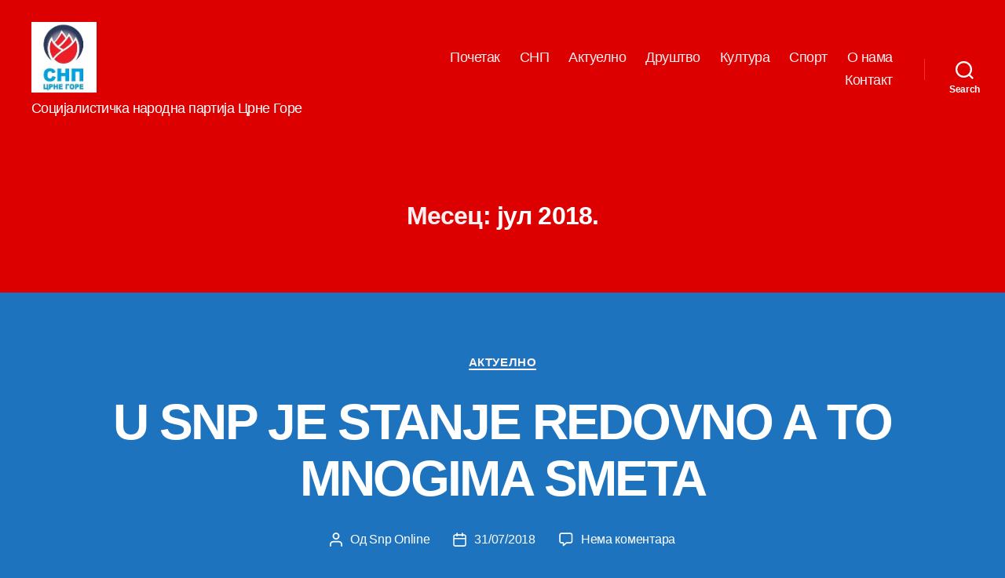

--- FILE ---
content_type: text/html; charset=UTF-8
request_url: https://snp.co.me/2018/07/
body_size: 149675
content:
<!DOCTYPE html>

<html class="no-js" lang="sr-RS">

	<head>

		<meta charset="UTF-8">
		<meta name="viewport" content="width=device-width, initial-scale=1.0" >

		<link rel="profile" href="https://gmpg.org/xfn/11">

		<title>јул 2018. &#8211; СНП</title>
<meta name='robots' content='max-image-preview:large' />
<link rel='dns-prefetch' href='//s.w.org' />
<link rel="alternate" type="application/rss+xml" title="СНП &raquo; довод" href="https://snp.co.me/feed/" />
<link rel="alternate" type="application/rss+xml" title="СНП &raquo; довод коментара" href="https://snp.co.me/comments/feed/" />
<script>
window._wpemojiSettings = {"baseUrl":"https:\/\/s.w.org\/images\/core\/emoji\/13.1.0\/72x72\/","ext":".png","svgUrl":"https:\/\/s.w.org\/images\/core\/emoji\/13.1.0\/svg\/","svgExt":".svg","source":{"concatemoji":"https:\/\/snp.co.me\/wp-includes\/js\/wp-emoji-release.min.js?ver=5.9.12"}};
/*! This file is auto-generated */
!function(e,a,t){var n,r,o,i=a.createElement("canvas"),p=i.getContext&&i.getContext("2d");function s(e,t){var a=String.fromCharCode;p.clearRect(0,0,i.width,i.height),p.fillText(a.apply(this,e),0,0);e=i.toDataURL();return p.clearRect(0,0,i.width,i.height),p.fillText(a.apply(this,t),0,0),e===i.toDataURL()}function c(e){var t=a.createElement("script");t.src=e,t.defer=t.type="text/javascript",a.getElementsByTagName("head")[0].appendChild(t)}for(o=Array("flag","emoji"),t.supports={everything:!0,everythingExceptFlag:!0},r=0;r<o.length;r++)t.supports[o[r]]=function(e){if(!p||!p.fillText)return!1;switch(p.textBaseline="top",p.font="600 32px Arial",e){case"flag":return s([127987,65039,8205,9895,65039],[127987,65039,8203,9895,65039])?!1:!s([55356,56826,55356,56819],[55356,56826,8203,55356,56819])&&!s([55356,57332,56128,56423,56128,56418,56128,56421,56128,56430,56128,56423,56128,56447],[55356,57332,8203,56128,56423,8203,56128,56418,8203,56128,56421,8203,56128,56430,8203,56128,56423,8203,56128,56447]);case"emoji":return!s([10084,65039,8205,55357,56613],[10084,65039,8203,55357,56613])}return!1}(o[r]),t.supports.everything=t.supports.everything&&t.supports[o[r]],"flag"!==o[r]&&(t.supports.everythingExceptFlag=t.supports.everythingExceptFlag&&t.supports[o[r]]);t.supports.everythingExceptFlag=t.supports.everythingExceptFlag&&!t.supports.flag,t.DOMReady=!1,t.readyCallback=function(){t.DOMReady=!0},t.supports.everything||(n=function(){t.readyCallback()},a.addEventListener?(a.addEventListener("DOMContentLoaded",n,!1),e.addEventListener("load",n,!1)):(e.attachEvent("onload",n),a.attachEvent("onreadystatechange",function(){"complete"===a.readyState&&t.readyCallback()})),(n=t.source||{}).concatemoji?c(n.concatemoji):n.wpemoji&&n.twemoji&&(c(n.twemoji),c(n.wpemoji)))}(window,document,window._wpemojiSettings);
</script>
<style>
img.wp-smiley,
img.emoji {
	display: inline !important;
	border: none !important;
	box-shadow: none !important;
	height: 1em !important;
	width: 1em !important;
	margin: 0 0.07em !important;
	vertical-align: -0.1em !important;
	background: none !important;
	padding: 0 !important;
}
</style>
	<link rel='stylesheet' id='wp-block-library-css'  href='https://snp.co.me/wp-includes/css/dist/block-library/style.min.css?ver=5.9.12' media='all' />
<style id='global-styles-inline-css'>
body{--wp--preset--color--black: #000000;--wp--preset--color--cyan-bluish-gray: #abb8c3;--wp--preset--color--white: #ffffff;--wp--preset--color--pale-pink: #f78da7;--wp--preset--color--vivid-red: #cf2e2e;--wp--preset--color--luminous-vivid-orange: #ff6900;--wp--preset--color--luminous-vivid-amber: #fcb900;--wp--preset--color--light-green-cyan: #7bdcb5;--wp--preset--color--vivid-green-cyan: #00d084;--wp--preset--color--pale-cyan-blue: #8ed1fc;--wp--preset--color--vivid-cyan-blue: #0693e3;--wp--preset--color--vivid-purple: #9b51e0;--wp--preset--color--accent: #fcf2f4;--wp--preset--color--primary: #ffffff;--wp--preset--color--secondary: #ffffff;--wp--preset--color--subtle-background: #2a8adf;--wp--preset--color--background: #1e73be;--wp--preset--gradient--vivid-cyan-blue-to-vivid-purple: linear-gradient(135deg,rgba(6,147,227,1) 0%,rgb(155,81,224) 100%);--wp--preset--gradient--light-green-cyan-to-vivid-green-cyan: linear-gradient(135deg,rgb(122,220,180) 0%,rgb(0,208,130) 100%);--wp--preset--gradient--luminous-vivid-amber-to-luminous-vivid-orange: linear-gradient(135deg,rgba(252,185,0,1) 0%,rgba(255,105,0,1) 100%);--wp--preset--gradient--luminous-vivid-orange-to-vivid-red: linear-gradient(135deg,rgba(255,105,0,1) 0%,rgb(207,46,46) 100%);--wp--preset--gradient--very-light-gray-to-cyan-bluish-gray: linear-gradient(135deg,rgb(238,238,238) 0%,rgb(169,184,195) 100%);--wp--preset--gradient--cool-to-warm-spectrum: linear-gradient(135deg,rgb(74,234,220) 0%,rgb(151,120,209) 20%,rgb(207,42,186) 40%,rgb(238,44,130) 60%,rgb(251,105,98) 80%,rgb(254,248,76) 100%);--wp--preset--gradient--blush-light-purple: linear-gradient(135deg,rgb(255,206,236) 0%,rgb(152,150,240) 100%);--wp--preset--gradient--blush-bordeaux: linear-gradient(135deg,rgb(254,205,165) 0%,rgb(254,45,45) 50%,rgb(107,0,62) 100%);--wp--preset--gradient--luminous-dusk: linear-gradient(135deg,rgb(255,203,112) 0%,rgb(199,81,192) 50%,rgb(65,88,208) 100%);--wp--preset--gradient--pale-ocean: linear-gradient(135deg,rgb(255,245,203) 0%,rgb(182,227,212) 50%,rgb(51,167,181) 100%);--wp--preset--gradient--electric-grass: linear-gradient(135deg,rgb(202,248,128) 0%,rgb(113,206,126) 100%);--wp--preset--gradient--midnight: linear-gradient(135deg,rgb(2,3,129) 0%,rgb(40,116,252) 100%);--wp--preset--duotone--dark-grayscale: url('#wp-duotone-dark-grayscale');--wp--preset--duotone--grayscale: url('#wp-duotone-grayscale');--wp--preset--duotone--purple-yellow: url('#wp-duotone-purple-yellow');--wp--preset--duotone--blue-red: url('#wp-duotone-blue-red');--wp--preset--duotone--midnight: url('#wp-duotone-midnight');--wp--preset--duotone--magenta-yellow: url('#wp-duotone-magenta-yellow');--wp--preset--duotone--purple-green: url('#wp-duotone-purple-green');--wp--preset--duotone--blue-orange: url('#wp-duotone-blue-orange');--wp--preset--font-size--small: 18px;--wp--preset--font-size--medium: 20px;--wp--preset--font-size--large: 26.25px;--wp--preset--font-size--x-large: 42px;--wp--preset--font-size--normal: 21px;--wp--preset--font-size--larger: 32px;}.has-black-color{color: var(--wp--preset--color--black) !important;}.has-cyan-bluish-gray-color{color: var(--wp--preset--color--cyan-bluish-gray) !important;}.has-white-color{color: var(--wp--preset--color--white) !important;}.has-pale-pink-color{color: var(--wp--preset--color--pale-pink) !important;}.has-vivid-red-color{color: var(--wp--preset--color--vivid-red) !important;}.has-luminous-vivid-orange-color{color: var(--wp--preset--color--luminous-vivid-orange) !important;}.has-luminous-vivid-amber-color{color: var(--wp--preset--color--luminous-vivid-amber) !important;}.has-light-green-cyan-color{color: var(--wp--preset--color--light-green-cyan) !important;}.has-vivid-green-cyan-color{color: var(--wp--preset--color--vivid-green-cyan) !important;}.has-pale-cyan-blue-color{color: var(--wp--preset--color--pale-cyan-blue) !important;}.has-vivid-cyan-blue-color{color: var(--wp--preset--color--vivid-cyan-blue) !important;}.has-vivid-purple-color{color: var(--wp--preset--color--vivid-purple) !important;}.has-black-background-color{background-color: var(--wp--preset--color--black) !important;}.has-cyan-bluish-gray-background-color{background-color: var(--wp--preset--color--cyan-bluish-gray) !important;}.has-white-background-color{background-color: var(--wp--preset--color--white) !important;}.has-pale-pink-background-color{background-color: var(--wp--preset--color--pale-pink) !important;}.has-vivid-red-background-color{background-color: var(--wp--preset--color--vivid-red) !important;}.has-luminous-vivid-orange-background-color{background-color: var(--wp--preset--color--luminous-vivid-orange) !important;}.has-luminous-vivid-amber-background-color{background-color: var(--wp--preset--color--luminous-vivid-amber) !important;}.has-light-green-cyan-background-color{background-color: var(--wp--preset--color--light-green-cyan) !important;}.has-vivid-green-cyan-background-color{background-color: var(--wp--preset--color--vivid-green-cyan) !important;}.has-pale-cyan-blue-background-color{background-color: var(--wp--preset--color--pale-cyan-blue) !important;}.has-vivid-cyan-blue-background-color{background-color: var(--wp--preset--color--vivid-cyan-blue) !important;}.has-vivid-purple-background-color{background-color: var(--wp--preset--color--vivid-purple) !important;}.has-black-border-color{border-color: var(--wp--preset--color--black) !important;}.has-cyan-bluish-gray-border-color{border-color: var(--wp--preset--color--cyan-bluish-gray) !important;}.has-white-border-color{border-color: var(--wp--preset--color--white) !important;}.has-pale-pink-border-color{border-color: var(--wp--preset--color--pale-pink) !important;}.has-vivid-red-border-color{border-color: var(--wp--preset--color--vivid-red) !important;}.has-luminous-vivid-orange-border-color{border-color: var(--wp--preset--color--luminous-vivid-orange) !important;}.has-luminous-vivid-amber-border-color{border-color: var(--wp--preset--color--luminous-vivid-amber) !important;}.has-light-green-cyan-border-color{border-color: var(--wp--preset--color--light-green-cyan) !important;}.has-vivid-green-cyan-border-color{border-color: var(--wp--preset--color--vivid-green-cyan) !important;}.has-pale-cyan-blue-border-color{border-color: var(--wp--preset--color--pale-cyan-blue) !important;}.has-vivid-cyan-blue-border-color{border-color: var(--wp--preset--color--vivid-cyan-blue) !important;}.has-vivid-purple-border-color{border-color: var(--wp--preset--color--vivid-purple) !important;}.has-vivid-cyan-blue-to-vivid-purple-gradient-background{background: var(--wp--preset--gradient--vivid-cyan-blue-to-vivid-purple) !important;}.has-light-green-cyan-to-vivid-green-cyan-gradient-background{background: var(--wp--preset--gradient--light-green-cyan-to-vivid-green-cyan) !important;}.has-luminous-vivid-amber-to-luminous-vivid-orange-gradient-background{background: var(--wp--preset--gradient--luminous-vivid-amber-to-luminous-vivid-orange) !important;}.has-luminous-vivid-orange-to-vivid-red-gradient-background{background: var(--wp--preset--gradient--luminous-vivid-orange-to-vivid-red) !important;}.has-very-light-gray-to-cyan-bluish-gray-gradient-background{background: var(--wp--preset--gradient--very-light-gray-to-cyan-bluish-gray) !important;}.has-cool-to-warm-spectrum-gradient-background{background: var(--wp--preset--gradient--cool-to-warm-spectrum) !important;}.has-blush-light-purple-gradient-background{background: var(--wp--preset--gradient--blush-light-purple) !important;}.has-blush-bordeaux-gradient-background{background: var(--wp--preset--gradient--blush-bordeaux) !important;}.has-luminous-dusk-gradient-background{background: var(--wp--preset--gradient--luminous-dusk) !important;}.has-pale-ocean-gradient-background{background: var(--wp--preset--gradient--pale-ocean) !important;}.has-electric-grass-gradient-background{background: var(--wp--preset--gradient--electric-grass) !important;}.has-midnight-gradient-background{background: var(--wp--preset--gradient--midnight) !important;}.has-small-font-size{font-size: var(--wp--preset--font-size--small) !important;}.has-medium-font-size{font-size: var(--wp--preset--font-size--medium) !important;}.has-large-font-size{font-size: var(--wp--preset--font-size--large) !important;}.has-x-large-font-size{font-size: var(--wp--preset--font-size--x-large) !important;}
</style>
<link rel="preload" class="mv-grow-style" href="https://snp.co.me/wp-content/plugins/social-pug/assets/dist/style-frontend-pro.1.20.2.css?ver=1.20.2" as="style"><noscript><link rel='stylesheet' id='dpsp-frontend-style-pro-css'  href='https://snp.co.me/wp-content/plugins/social-pug/assets/dist/style-frontend-pro.1.20.2.css?ver=1.20.2' media='all' />
</noscript><link rel='stylesheet' id='twentytwenty-style-css'  href='https://snp.co.me/wp-content/themes/twentytwenty/style.css?ver=1.9' media='all' />
<style id='twentytwenty-style-inline-css'>
.color-accent,.color-accent-hover:hover,.color-accent-hover:focus,:root .has-accent-color,.has-drop-cap:not(:focus):first-letter,.wp-block-button.is-style-outline,a { color: #fcf2f4; }blockquote,.border-color-accent,.border-color-accent-hover:hover,.border-color-accent-hover:focus { border-color: #fcf2f4; }button,.button,.faux-button,.wp-block-button__link,.wp-block-file .wp-block-file__button,input[type="button"],input[type="reset"],input[type="submit"],.bg-accent,.bg-accent-hover:hover,.bg-accent-hover:focus,:root .has-accent-background-color,.comment-reply-link { background-color: #fcf2f4; }.fill-children-accent,.fill-children-accent * { fill: #fcf2f4; }:root .has-background-color,button,.button,.faux-button,.wp-block-button__link,.wp-block-file__button,input[type="button"],input[type="reset"],input[type="submit"],.wp-block-button,.comment-reply-link,.has-background.has-primary-background-color:not(.has-text-color),.has-background.has-primary-background-color *:not(.has-text-color),.has-background.has-accent-background-color:not(.has-text-color),.has-background.has-accent-background-color *:not(.has-text-color) { color: #1e73be; }:root .has-background-background-color { background-color: #1e73be; }body,.entry-title a,:root .has-primary-color { color: #ffffff; }:root .has-primary-background-color { background-color: #ffffff; }cite,figcaption,.wp-caption-text,.post-meta,.entry-content .wp-block-archives li,.entry-content .wp-block-categories li,.entry-content .wp-block-latest-posts li,.wp-block-latest-comments__comment-date,.wp-block-latest-posts__post-date,.wp-block-embed figcaption,.wp-block-image figcaption,.wp-block-pullquote cite,.comment-metadata,.comment-respond .comment-notes,.comment-respond .logged-in-as,.pagination .dots,.entry-content hr:not(.has-background),hr.styled-separator,:root .has-secondary-color { color: #ffffff; }:root .has-secondary-background-color { background-color: #ffffff; }pre,fieldset,input,textarea,table,table *,hr { border-color: #2a8adf; }caption,code,code,kbd,samp,.wp-block-table.is-style-stripes tbody tr:nth-child(odd),:root .has-subtle-background-background-color { background-color: #2a8adf; }.wp-block-table.is-style-stripes { border-bottom-color: #2a8adf; }.wp-block-latest-posts.is-grid li { border-top-color: #2a8adf; }:root .has-subtle-background-color { color: #2a8adf; }body:not(.overlay-header) .primary-menu > li > a,body:not(.overlay-header) .primary-menu > li > .icon,.modal-menu a,.footer-menu a, .footer-widgets a,#site-footer .wp-block-button.is-style-outline,.wp-block-pullquote:before,.singular:not(.overlay-header) .entry-header a,.archive-header a,.header-footer-group .color-accent,.header-footer-group .color-accent-hover:hover { color: #fbeef0; }.social-icons a,#site-footer button:not(.toggle),#site-footer .button,#site-footer .faux-button,#site-footer .wp-block-button__link,#site-footer .wp-block-file__button,#site-footer input[type="button"],#site-footer input[type="reset"],#site-footer input[type="submit"] { background-color: #fbeef0; }.social-icons a,body:not(.overlay-header) .primary-menu ul,.header-footer-group button,.header-footer-group .button,.header-footer-group .faux-button,.header-footer-group .wp-block-button:not(.is-style-outline) .wp-block-button__link,.header-footer-group .wp-block-file__button,.header-footer-group input[type="button"],.header-footer-group input[type="reset"],.header-footer-group input[type="submit"] { color: #dd0000; }#site-header,.footer-nav-widgets-wrapper,#site-footer,.menu-modal,.menu-modal-inner,.search-modal-inner,.archive-header,.singular .entry-header,.singular .featured-media:before,.wp-block-pullquote:before { background-color: #dd0000; }.header-footer-group,body:not(.overlay-header) #site-header .toggle,.menu-modal .toggle { color: #ffffff; }body:not(.overlay-header) .primary-menu ul { background-color: #ffffff; }body:not(.overlay-header) .primary-menu > li > ul:after { border-bottom-color: #ffffff; }body:not(.overlay-header) .primary-menu ul ul:after { border-left-color: #ffffff; }.site-description,body:not(.overlay-header) .toggle-inner .toggle-text,.widget .post-date,.widget .rss-date,.widget_archive li,.widget_categories li,.widget cite,.widget_pages li,.widget_meta li,.widget_nav_menu li,.powered-by-wordpress,.to-the-top,.singular .entry-header .post-meta,.singular:not(.overlay-header) .entry-header .post-meta a { color: #ffffff; }.header-footer-group pre,.header-footer-group fieldset,.header-footer-group input,.header-footer-group textarea,.header-footer-group table,.header-footer-group table *,.footer-nav-widgets-wrapper,#site-footer,.menu-modal nav *,.footer-widgets-outer-wrapper,.footer-top { border-color: #fc2f2f; }.header-footer-group table caption,body:not(.overlay-header) .header-inner .toggle-wrapper::before { background-color: #fc2f2f; }
body,input,textarea,button,.button,.faux-button,.wp-block-button__link,.wp-block-file__button,.has-drop-cap:not(:focus)::first-letter,.entry-content .wp-block-archives,.entry-content .wp-block-categories,.entry-content .wp-block-cover-image,.entry-content .wp-block-latest-comments,.entry-content .wp-block-latest-posts,.entry-content .wp-block-pullquote,.entry-content .wp-block-quote.is-large,.entry-content .wp-block-quote.is-style-large,.entry-content .wp-block-archives *,.entry-content .wp-block-categories *,.entry-content .wp-block-latest-posts *,.entry-content .wp-block-latest-comments *,.entry-content p,.entry-content ol,.entry-content ul,.entry-content dl,.entry-content dt,.entry-content cite,.entry-content figcaption,.entry-content .wp-caption-text,.comment-content p,.comment-content ol,.comment-content ul,.comment-content dl,.comment-content dt,.comment-content cite,.comment-content figcaption,.comment-content .wp-caption-text,.widget_text p,.widget_text ol,.widget_text ul,.widget_text dl,.widget_text dt,.widget-content .rssSummary,.widget-content cite,.widget-content figcaption,.widget-content .wp-caption-text { font-family: 'Helvetica Neue',Helvetica,'Segoe UI',Arial,sans-serif; }
</style>
<link rel='stylesheet' id='twentytwenty-print-style-css'  href='https://snp.co.me/wp-content/themes/twentytwenty/print.css?ver=1.9' media='print' />
<link rel='stylesheet' id='tablepress-default-css'  href='https://snp.co.me/wp-content/plugins/tablepress/css/default.min.css?ver=1.9.1' media='all' />
<script src='https://snp.co.me/wp-content/themes/twentytwenty/assets/js/index.js?ver=1.9' id='twentytwenty-js-js' async></script>
<link rel="https://api.w.org/" href="https://snp.co.me/wp-json/" /><link rel="EditURI" type="application/rsd+xml" title="RSD" href="https://snp.co.me/xmlrpc.php?rsd" />
<link rel="wlwmanifest" type="application/wlwmanifest+xml" href="https://snp.co.me/wp-includes/wlwmanifest.xml" /> 
<meta name="generator" content="WordPress 5.9.12" />
<style type="text/css" data-source="Grow Social by Mediavine">
				@media screen and ( max-width : 720px ) {
					.dpsp-content-wrapper.dpsp-hide-on-mobile,
					.dpsp-share-text.dpsp-hide-on-mobile,
					.dpsp-content-wrapper .dpsp-network-label {
						display: none;
					}
					.dpsp-has-spacing .dpsp-networks-btns-wrapper li {
						margin:0 2% 10px 0;
					}
					.dpsp-network-btn.dpsp-has-label:not(.dpsp-has-count) {
						max-height: 40px;
						padding: 0;
						justify-content: center;
					}
					.dpsp-content-wrapper.dpsp-size-small .dpsp-network-btn.dpsp-has-label:not(.dpsp-has-count){
						max-height: 32px;
					}
					.dpsp-content-wrapper.dpsp-size-large .dpsp-network-btn.dpsp-has-label:not(.dpsp-has-count){
						max-height: 46px;
					}
				}
			
			@media screen and ( max-width : 720px ) {
				#dpsp-floating-sidebar.dpsp-hide-on-mobile.opened {
					display: none;
				}
			}
			</style><script type="text/javascript">
(function(url){
	if(/(?:Chrome\/26\.0\.1410\.63 Safari\/537\.31|WordfenceTestMonBot)/.test(navigator.userAgent)){ return; }
	var addEvent = function(evt, handler) {
		if (window.addEventListener) {
			document.addEventListener(evt, handler, false);
		} else if (window.attachEvent) {
			document.attachEvent('on' + evt, handler);
		}
	};
	var removeEvent = function(evt, handler) {
		if (window.removeEventListener) {
			document.removeEventListener(evt, handler, false);
		} else if (window.detachEvent) {
			document.detachEvent('on' + evt, handler);
		}
	};
	var evts = 'contextmenu dblclick drag dragend dragenter dragleave dragover dragstart drop keydown keypress keyup mousedown mousemove mouseout mouseover mouseup mousewheel scroll'.split(' ');
	var logHuman = function() {
		if (window.wfLogHumanRan) { return; }
		window.wfLogHumanRan = true;
		var wfscr = document.createElement('script');
		wfscr.type = 'text/javascript';
		wfscr.async = true;
		wfscr.src = url + '&r=' + Math.random();
		(document.getElementsByTagName('head')[0]||document.getElementsByTagName('body')[0]).appendChild(wfscr);
		for (var i = 0; i < evts.length; i++) {
			removeEvent(evts[i], logHuman);
		}
	};
	for (var i = 0; i < evts.length; i++) {
		addEvent(evts[i], logHuman);
	}
})('//snp.co.me/?wordfence_lh=1&hid=6494D3AB55D11BC9B08BB11439792105');
</script>	<script>document.documentElement.className = document.documentElement.className.replace( 'no-js', 'js' );</script>
	<style id="custom-background-css">
body.custom-background { background-color: #1e73be; }
</style>
	
	</head>

	<body class="archive date custom-background wp-custom-logo wp-embed-responsive enable-search-modal has-no-pagination showing-comments show-avatars footer-top-visible">

		<a class="skip-link screen-reader-text" href="#site-content">Скочи на садржај</a><svg xmlns="http://www.w3.org/2000/svg" viewBox="0 0 0 0" width="0" height="0" focusable="false" role="none" style="visibility: hidden; position: absolute; left: -9999px; overflow: hidden;" ><defs><filter id="wp-duotone-dark-grayscale"><feColorMatrix color-interpolation-filters="sRGB" type="matrix" values=" .299 .587 .114 0 0 .299 .587 .114 0 0 .299 .587 .114 0 0 .299 .587 .114 0 0 " /><feComponentTransfer color-interpolation-filters="sRGB" ><feFuncR type="table" tableValues="0 0.49803921568627" /><feFuncG type="table" tableValues="0 0.49803921568627" /><feFuncB type="table" tableValues="0 0.49803921568627" /><feFuncA type="table" tableValues="1 1" /></feComponentTransfer><feComposite in2="SourceGraphic" operator="in" /></filter></defs></svg><svg xmlns="http://www.w3.org/2000/svg" viewBox="0 0 0 0" width="0" height="0" focusable="false" role="none" style="visibility: hidden; position: absolute; left: -9999px; overflow: hidden;" ><defs><filter id="wp-duotone-grayscale"><feColorMatrix color-interpolation-filters="sRGB" type="matrix" values=" .299 .587 .114 0 0 .299 .587 .114 0 0 .299 .587 .114 0 0 .299 .587 .114 0 0 " /><feComponentTransfer color-interpolation-filters="sRGB" ><feFuncR type="table" tableValues="0 1" /><feFuncG type="table" tableValues="0 1" /><feFuncB type="table" tableValues="0 1" /><feFuncA type="table" tableValues="1 1" /></feComponentTransfer><feComposite in2="SourceGraphic" operator="in" /></filter></defs></svg><svg xmlns="http://www.w3.org/2000/svg" viewBox="0 0 0 0" width="0" height="0" focusable="false" role="none" style="visibility: hidden; position: absolute; left: -9999px; overflow: hidden;" ><defs><filter id="wp-duotone-purple-yellow"><feColorMatrix color-interpolation-filters="sRGB" type="matrix" values=" .299 .587 .114 0 0 .299 .587 .114 0 0 .299 .587 .114 0 0 .299 .587 .114 0 0 " /><feComponentTransfer color-interpolation-filters="sRGB" ><feFuncR type="table" tableValues="0.54901960784314 0.98823529411765" /><feFuncG type="table" tableValues="0 1" /><feFuncB type="table" tableValues="0.71764705882353 0.25490196078431" /><feFuncA type="table" tableValues="1 1" /></feComponentTransfer><feComposite in2="SourceGraphic" operator="in" /></filter></defs></svg><svg xmlns="http://www.w3.org/2000/svg" viewBox="0 0 0 0" width="0" height="0" focusable="false" role="none" style="visibility: hidden; position: absolute; left: -9999px; overflow: hidden;" ><defs><filter id="wp-duotone-blue-red"><feColorMatrix color-interpolation-filters="sRGB" type="matrix" values=" .299 .587 .114 0 0 .299 .587 .114 0 0 .299 .587 .114 0 0 .299 .587 .114 0 0 " /><feComponentTransfer color-interpolation-filters="sRGB" ><feFuncR type="table" tableValues="0 1" /><feFuncG type="table" tableValues="0 0.27843137254902" /><feFuncB type="table" tableValues="0.5921568627451 0.27843137254902" /><feFuncA type="table" tableValues="1 1" /></feComponentTransfer><feComposite in2="SourceGraphic" operator="in" /></filter></defs></svg><svg xmlns="http://www.w3.org/2000/svg" viewBox="0 0 0 0" width="0" height="0" focusable="false" role="none" style="visibility: hidden; position: absolute; left: -9999px; overflow: hidden;" ><defs><filter id="wp-duotone-midnight"><feColorMatrix color-interpolation-filters="sRGB" type="matrix" values=" .299 .587 .114 0 0 .299 .587 .114 0 0 .299 .587 .114 0 0 .299 .587 .114 0 0 " /><feComponentTransfer color-interpolation-filters="sRGB" ><feFuncR type="table" tableValues="0 0" /><feFuncG type="table" tableValues="0 0.64705882352941" /><feFuncB type="table" tableValues="0 1" /><feFuncA type="table" tableValues="1 1" /></feComponentTransfer><feComposite in2="SourceGraphic" operator="in" /></filter></defs></svg><svg xmlns="http://www.w3.org/2000/svg" viewBox="0 0 0 0" width="0" height="0" focusable="false" role="none" style="visibility: hidden; position: absolute; left: -9999px; overflow: hidden;" ><defs><filter id="wp-duotone-magenta-yellow"><feColorMatrix color-interpolation-filters="sRGB" type="matrix" values=" .299 .587 .114 0 0 .299 .587 .114 0 0 .299 .587 .114 0 0 .299 .587 .114 0 0 " /><feComponentTransfer color-interpolation-filters="sRGB" ><feFuncR type="table" tableValues="0.78039215686275 1" /><feFuncG type="table" tableValues="0 0.94901960784314" /><feFuncB type="table" tableValues="0.35294117647059 0.47058823529412" /><feFuncA type="table" tableValues="1 1" /></feComponentTransfer><feComposite in2="SourceGraphic" operator="in" /></filter></defs></svg><svg xmlns="http://www.w3.org/2000/svg" viewBox="0 0 0 0" width="0" height="0" focusable="false" role="none" style="visibility: hidden; position: absolute; left: -9999px; overflow: hidden;" ><defs><filter id="wp-duotone-purple-green"><feColorMatrix color-interpolation-filters="sRGB" type="matrix" values=" .299 .587 .114 0 0 .299 .587 .114 0 0 .299 .587 .114 0 0 .299 .587 .114 0 0 " /><feComponentTransfer color-interpolation-filters="sRGB" ><feFuncR type="table" tableValues="0.65098039215686 0.40392156862745" /><feFuncG type="table" tableValues="0 1" /><feFuncB type="table" tableValues="0.44705882352941 0.4" /><feFuncA type="table" tableValues="1 1" /></feComponentTransfer><feComposite in2="SourceGraphic" operator="in" /></filter></defs></svg><svg xmlns="http://www.w3.org/2000/svg" viewBox="0 0 0 0" width="0" height="0" focusable="false" role="none" style="visibility: hidden; position: absolute; left: -9999px; overflow: hidden;" ><defs><filter id="wp-duotone-blue-orange"><feColorMatrix color-interpolation-filters="sRGB" type="matrix" values=" .299 .587 .114 0 0 .299 .587 .114 0 0 .299 .587 .114 0 0 .299 .587 .114 0 0 " /><feComponentTransfer color-interpolation-filters="sRGB" ><feFuncR type="table" tableValues="0.098039215686275 1" /><feFuncG type="table" tableValues="0 0.66274509803922" /><feFuncB type="table" tableValues="0.84705882352941 0.41960784313725" /><feFuncA type="table" tableValues="1 1" /></feComponentTransfer><feComposite in2="SourceGraphic" operator="in" /></filter></defs></svg>
		<header id="site-header" class="header-footer-group">

			<div class="header-inner section-inner">

				<div class="header-titles-wrapper">

					
						<button class="toggle search-toggle mobile-search-toggle" data-toggle-target=".search-modal" data-toggle-body-class="showing-search-modal" data-set-focus=".search-modal .search-field" aria-expanded="false">
							<span class="toggle-inner">
								<span class="toggle-icon">
									<svg class="svg-icon" aria-hidden="true" role="img" focusable="false" xmlns="http://www.w3.org/2000/svg" width="23" height="23" viewBox="0 0 23 23"><path d="M38.710696,48.0601792 L43,52.3494831 L41.3494831,54 L37.0601792,49.710696 C35.2632422,51.1481185 32.9839107,52.0076499 30.5038249,52.0076499 C24.7027226,52.0076499 20,47.3049272 20,41.5038249 C20,35.7027226 24.7027226,31 30.5038249,31 C36.3049272,31 41.0076499,35.7027226 41.0076499,41.5038249 C41.0076499,43.9839107 40.1481185,46.2632422 38.710696,48.0601792 Z M36.3875844,47.1716785 C37.8030221,45.7026647 38.6734666,43.7048964 38.6734666,41.5038249 C38.6734666,36.9918565 35.0157934,33.3341833 30.5038249,33.3341833 C25.9918565,33.3341833 22.3341833,36.9918565 22.3341833,41.5038249 C22.3341833,46.0157934 25.9918565,49.6734666 30.5038249,49.6734666 C32.7048964,49.6734666 34.7026647,48.8030221 36.1716785,47.3875844 C36.2023931,47.347638 36.2360451,47.3092237 36.2726343,47.2726343 C36.3092237,47.2360451 36.347638,47.2023931 36.3875844,47.1716785 Z" transform="translate(-20 -31)" /></svg>								</span>
								<span class="toggle-text">Search</span>
							</span>
						</button><!-- .search-toggle -->

					
					<div class="header-titles">

						<div class="site-logo faux-heading"><a href="https://snp.co.me/" class="custom-logo-link" rel="home"><img width="771" height="832" src="https://snp.co.me/wp-content/uploads/2022/11/cropped-snpanpsnp-1.jpg" class="custom-logo" alt="СНП" srcset="https://snp.co.me/wp-content/uploads/2022/11/cropped-snpanpsnp-1.jpg 771w, https://snp.co.me/wp-content/uploads/2022/11/cropped-snpanpsnp-1-278x300.jpg 278w, https://snp.co.me/wp-content/uploads/2022/11/cropped-snpanpsnp-1-768x829.jpg 768w" sizes="(max-width: 771px) 100vw, 771px" /></a><span class="screen-reader-text">СНП</span></div><div class="site-description">Социјалистичка народна партија Црне Горе</div><!-- .site-description -->
					</div><!-- .header-titles -->

					<button class="toggle nav-toggle mobile-nav-toggle" data-toggle-target=".menu-modal"  data-toggle-body-class="showing-menu-modal" aria-expanded="false" data-set-focus=".close-nav-toggle">
						<span class="toggle-inner">
							<span class="toggle-icon">
								<svg class="svg-icon" aria-hidden="true" role="img" focusable="false" xmlns="http://www.w3.org/2000/svg" width="26" height="7" viewBox="0 0 26 7"><path fill-rule="evenodd" d="M332.5,45 C330.567003,45 329,43.4329966 329,41.5 C329,39.5670034 330.567003,38 332.5,38 C334.432997,38 336,39.5670034 336,41.5 C336,43.4329966 334.432997,45 332.5,45 Z M342,45 C340.067003,45 338.5,43.4329966 338.5,41.5 C338.5,39.5670034 340.067003,38 342,38 C343.932997,38 345.5,39.5670034 345.5,41.5 C345.5,43.4329966 343.932997,45 342,45 Z M351.5,45 C349.567003,45 348,43.4329966 348,41.5 C348,39.5670034 349.567003,38 351.5,38 C353.432997,38 355,39.5670034 355,41.5 C355,43.4329966 353.432997,45 351.5,45 Z" transform="translate(-329 -38)" /></svg>							</span>
							<span class="toggle-text">Изборник</span>
						</span>
					</button><!-- .nav-toggle -->

				</div><!-- .header-titles-wrapper -->

				<div class="header-navigation-wrapper">

					
							<nav class="primary-menu-wrapper" aria-label="Horizontal">

								<ul class="primary-menu reset-list-style">

								<li id="menu-item-545" class="menu-item menu-item-type-custom menu-item-object-custom menu-item-home menu-item-545"><a href="https://snp.co.me/">Почетак</a></li>
<li id="menu-item-4398" class="menu-item menu-item-type-taxonomy menu-item-object-category menu-item-4398"><a href="https://snp.co.me/category/snp/">СНП</a></li>
<li id="menu-item-1604" class="menu-item menu-item-type-taxonomy menu-item-object-category menu-item-1604"><a href="https://snp.co.me/category/aktuelno/">Актуелно</a></li>
<li id="menu-item-1605" class="menu-item menu-item-type-taxonomy menu-item-object-category menu-item-1605"><a href="https://snp.co.me/category/drustvo/">Друштво</a></li>
<li id="menu-item-1606" class="menu-item menu-item-type-taxonomy menu-item-object-category menu-item-1606"><a href="https://snp.co.me/category/kultura/">Култура</a></li>
<li id="menu-item-1607" class="menu-item menu-item-type-taxonomy menu-item-object-category menu-item-1607"><a href="https://snp.co.me/category/sport/">Спорт</a></li>
<li id="menu-item-552" class="menu-item menu-item-type-post_type menu-item-object-page menu-item-552"><a href="https://snp.co.me/%d0%be-%d0%bd%d0%b0%d0%bc%d0%b0/">О нама</a></li>
<li id="menu-item-550" class="menu-item menu-item-type-post_type menu-item-object-page menu-item-550"><a href="https://snp.co.me/%d0%ba%d0%be%d0%bd%d1%82%d0%b0%d0%ba%d1%82/">Контакт</a></li>

								</ul>

							</nav><!-- .primary-menu-wrapper -->

						
						<div class="header-toggles hide-no-js">

						
							<div class="toggle-wrapper search-toggle-wrapper">

								<button class="toggle search-toggle desktop-search-toggle" data-toggle-target=".search-modal" data-toggle-body-class="showing-search-modal" data-set-focus=".search-modal .search-field" aria-expanded="false">
									<span class="toggle-inner">
										<svg class="svg-icon" aria-hidden="true" role="img" focusable="false" xmlns="http://www.w3.org/2000/svg" width="23" height="23" viewBox="0 0 23 23"><path d="M38.710696,48.0601792 L43,52.3494831 L41.3494831,54 L37.0601792,49.710696 C35.2632422,51.1481185 32.9839107,52.0076499 30.5038249,52.0076499 C24.7027226,52.0076499 20,47.3049272 20,41.5038249 C20,35.7027226 24.7027226,31 30.5038249,31 C36.3049272,31 41.0076499,35.7027226 41.0076499,41.5038249 C41.0076499,43.9839107 40.1481185,46.2632422 38.710696,48.0601792 Z M36.3875844,47.1716785 C37.8030221,45.7026647 38.6734666,43.7048964 38.6734666,41.5038249 C38.6734666,36.9918565 35.0157934,33.3341833 30.5038249,33.3341833 C25.9918565,33.3341833 22.3341833,36.9918565 22.3341833,41.5038249 C22.3341833,46.0157934 25.9918565,49.6734666 30.5038249,49.6734666 C32.7048964,49.6734666 34.7026647,48.8030221 36.1716785,47.3875844 C36.2023931,47.347638 36.2360451,47.3092237 36.2726343,47.2726343 C36.3092237,47.2360451 36.347638,47.2023931 36.3875844,47.1716785 Z" transform="translate(-20 -31)" /></svg>										<span class="toggle-text">Search</span>
									</span>
								</button><!-- .search-toggle -->

							</div>

							
						</div><!-- .header-toggles -->
						
				</div><!-- .header-navigation-wrapper -->

			</div><!-- .header-inner -->

			<div class="search-modal cover-modal header-footer-group" data-modal-target-string=".search-modal">

	<div class="search-modal-inner modal-inner">

		<div class="section-inner">

			<form role="search" aria-label="Претрага за:" method="get" class="search-form" action="https://snp.co.me/">
	<label for="search-form-1">
		<span class="screen-reader-text">Претрага за:</span>
		<input type="search" id="search-form-1" class="search-field" placeholder="Претрага &hellip;" value="" name="s" />
	</label>
	<input type="submit" class="search-submit" value="Претражи" />
</form>

			<button class="toggle search-untoggle close-search-toggle fill-children-current-color" data-toggle-target=".search-modal" data-toggle-body-class="showing-search-modal" data-set-focus=".search-modal .search-field">
				<span class="screen-reader-text">Затвори претрагу</span>
				<svg class="svg-icon" aria-hidden="true" role="img" focusable="false" xmlns="http://www.w3.org/2000/svg" width="16" height="16" viewBox="0 0 16 16"><polygon fill="" fill-rule="evenodd" points="6.852 7.649 .399 1.195 1.445 .149 7.899 6.602 14.352 .149 15.399 1.195 8.945 7.649 15.399 14.102 14.352 15.149 7.899 8.695 1.445 15.149 .399 14.102" /></svg>			</button><!-- .search-toggle -->

		</div><!-- .section-inner -->

	</div><!-- .search-modal-inner -->

</div><!-- .menu-modal -->

		</header><!-- #site-header -->

		
<div class="menu-modal cover-modal header-footer-group" data-modal-target-string=".menu-modal">

	<div class="menu-modal-inner modal-inner">

		<div class="menu-wrapper section-inner">

			<div class="menu-top">

				<button class="toggle close-nav-toggle fill-children-current-color" data-toggle-target=".menu-modal" data-toggle-body-class="showing-menu-modal" aria-expanded="false" data-set-focus=".menu-modal">
					<span class="toggle-text">Затвори изборник</span>
					<svg class="svg-icon" aria-hidden="true" role="img" focusable="false" xmlns="http://www.w3.org/2000/svg" width="16" height="16" viewBox="0 0 16 16"><polygon fill="" fill-rule="evenodd" points="6.852 7.649 .399 1.195 1.445 .149 7.899 6.602 14.352 .149 15.399 1.195 8.945 7.649 15.399 14.102 14.352 15.149 7.899 8.695 1.445 15.149 .399 14.102" /></svg>				</button><!-- .nav-toggle -->

				
					<nav class="mobile-menu" aria-label="Mobile">

						<ul class="modal-menu reset-list-style">

						<li class="menu-item menu-item-type-custom menu-item-object-custom menu-item-home menu-item-545"><div class="ancestor-wrapper"><a href="https://snp.co.me/">Почетак</a></div><!-- .ancestor-wrapper --></li>
<li class="menu-item menu-item-type-taxonomy menu-item-object-category menu-item-4398"><div class="ancestor-wrapper"><a href="https://snp.co.me/category/snp/">СНП</a></div><!-- .ancestor-wrapper --></li>
<li class="menu-item menu-item-type-taxonomy menu-item-object-category menu-item-1604"><div class="ancestor-wrapper"><a href="https://snp.co.me/category/aktuelno/">Актуелно</a></div><!-- .ancestor-wrapper --></li>
<li class="menu-item menu-item-type-taxonomy menu-item-object-category menu-item-1605"><div class="ancestor-wrapper"><a href="https://snp.co.me/category/drustvo/">Друштво</a></div><!-- .ancestor-wrapper --></li>
<li class="menu-item menu-item-type-taxonomy menu-item-object-category menu-item-1606"><div class="ancestor-wrapper"><a href="https://snp.co.me/category/kultura/">Култура</a></div><!-- .ancestor-wrapper --></li>
<li class="menu-item menu-item-type-taxonomy menu-item-object-category menu-item-1607"><div class="ancestor-wrapper"><a href="https://snp.co.me/category/sport/">Спорт</a></div><!-- .ancestor-wrapper --></li>
<li class="menu-item menu-item-type-post_type menu-item-object-page menu-item-552"><div class="ancestor-wrapper"><a href="https://snp.co.me/%d0%be-%d0%bd%d0%b0%d0%bc%d0%b0/">О нама</a></div><!-- .ancestor-wrapper --></li>
<li class="menu-item menu-item-type-post_type menu-item-object-page menu-item-550"><div class="ancestor-wrapper"><a href="https://snp.co.me/%d0%ba%d0%be%d0%bd%d1%82%d0%b0%d0%ba%d1%82/">Контакт</a></div><!-- .ancestor-wrapper --></li>

						</ul>

					</nav>

					
			</div><!-- .menu-top -->

			<div class="menu-bottom">

				
			</div><!-- .menu-bottom -->

		</div><!-- .menu-wrapper -->

	</div><!-- .menu-modal-inner -->

</div><!-- .menu-modal -->

<main id="site-content">

	
		<header class="archive-header has-text-align-center header-footer-group">

			<div class="archive-header-inner section-inner medium">

									<h1 class="archive-title"><span class="color-accent">Месец:</span> <span>јул 2018.</span></h1>
				
				
			</div><!-- .archive-header-inner -->

		</header><!-- .archive-header -->

		
<article class="post-503 post type-post status-publish format-standard has-post-thumbnail hentry category-aktuelno" id="post-503">

	
<header class="entry-header has-text-align-center">

	<div class="entry-header-inner section-inner medium">

		
			<div class="entry-categories">
				<span class="screen-reader-text">Категорије</span>
				<div class="entry-categories-inner">
					<a href="https://snp.co.me/category/aktuelno/" rel="category tag">Актуелно</a>				</div><!-- .entry-categories-inner -->
			</div><!-- .entry-categories -->

			<h2 class="entry-title heading-size-1"><a href="https://snp.co.me/2018/07/31/u-snp-je-stanje-redovno-a-to-mnogima-smeta/">U SNP JE STANJE REDOVNO A TO MNOGIMA SMETA</a></h2>
		<div class="post-meta-wrapper post-meta-single post-meta-single-top">

			<ul class="post-meta">

									<li class="post-author meta-wrapper">
						<span class="meta-icon">
							<span class="screen-reader-text">Аутор чланка</span>
							<svg class="svg-icon" aria-hidden="true" role="img" focusable="false" xmlns="http://www.w3.org/2000/svg" width="18" height="20" viewBox="0 0 18 20"><path fill="" d="M18,19 C18,19.5522847 17.5522847,20 17,20 C16.4477153,20 16,19.5522847 16,19 L16,17 C16,15.3431458 14.6568542,14 13,14 L5,14 C3.34314575,14 2,15.3431458 2,17 L2,19 C2,19.5522847 1.55228475,20 1,20 C0.44771525,20 0,19.5522847 0,19 L0,17 C0,14.2385763 2.23857625,12 5,12 L13,12 C15.7614237,12 18,14.2385763 18,17 L18,19 Z M9,10 C6.23857625,10 4,7.76142375 4,5 C4,2.23857625 6.23857625,0 9,0 C11.7614237,0 14,2.23857625 14,5 C14,7.76142375 11.7614237,10 9,10 Z M9,8 C10.6568542,8 12,6.65685425 12,5 C12,3.34314575 10.6568542,2 9,2 C7.34314575,2 6,3.34314575 6,5 C6,6.65685425 7.34314575,8 9,8 Z" /></svg>						</span>
						<span class="meta-text">
							Од <a href="https://snp.co.me/author/marko/">Snp Online</a>						</span>
					</li>
										<li class="post-date meta-wrapper">
						<span class="meta-icon">
							<span class="screen-reader-text">Датум чланка</span>
							<svg class="svg-icon" aria-hidden="true" role="img" focusable="false" xmlns="http://www.w3.org/2000/svg" width="18" height="19" viewBox="0 0 18 19"><path fill="" d="M4.60069444,4.09375 L3.25,4.09375 C2.47334957,4.09375 1.84375,4.72334957 1.84375,5.5 L1.84375,7.26736111 L16.15625,7.26736111 L16.15625,5.5 C16.15625,4.72334957 15.5266504,4.09375 14.75,4.09375 L13.3993056,4.09375 L13.3993056,4.55555556 C13.3993056,5.02154581 13.0215458,5.39930556 12.5555556,5.39930556 C12.0895653,5.39930556 11.7118056,5.02154581 11.7118056,4.55555556 L11.7118056,4.09375 L6.28819444,4.09375 L6.28819444,4.55555556 C6.28819444,5.02154581 5.9104347,5.39930556 5.44444444,5.39930556 C4.97845419,5.39930556 4.60069444,5.02154581 4.60069444,4.55555556 L4.60069444,4.09375 Z M6.28819444,2.40625 L11.7118056,2.40625 L11.7118056,1 C11.7118056,0.534009742 12.0895653,0.15625 12.5555556,0.15625 C13.0215458,0.15625 13.3993056,0.534009742 13.3993056,1 L13.3993056,2.40625 L14.75,2.40625 C16.4586309,2.40625 17.84375,3.79136906 17.84375,5.5 L17.84375,15.875 C17.84375,17.5836309 16.4586309,18.96875 14.75,18.96875 L3.25,18.96875 C1.54136906,18.96875 0.15625,17.5836309 0.15625,15.875 L0.15625,5.5 C0.15625,3.79136906 1.54136906,2.40625 3.25,2.40625 L4.60069444,2.40625 L4.60069444,1 C4.60069444,0.534009742 4.97845419,0.15625 5.44444444,0.15625 C5.9104347,0.15625 6.28819444,0.534009742 6.28819444,1 L6.28819444,2.40625 Z M1.84375,8.95486111 L1.84375,15.875 C1.84375,16.6516504 2.47334957,17.28125 3.25,17.28125 L14.75,17.28125 C15.5266504,17.28125 16.15625,16.6516504 16.15625,15.875 L16.15625,8.95486111 L1.84375,8.95486111 Z" /></svg>						</span>
						<span class="meta-text">
							<a href="https://snp.co.me/2018/07/31/u-snp-je-stanje-redovno-a-to-mnogima-smeta/">31/07/2018</a>
						</span>
					</li>
										<li class="post-comment-link meta-wrapper">
						<span class="meta-icon">
							<svg class="svg-icon" aria-hidden="true" role="img" focusable="false" xmlns="http://www.w3.org/2000/svg" width="19" height="19" viewBox="0 0 19 19"><path d="M9.43016863,13.2235931 C9.58624731,13.094699 9.7823475,13.0241935 9.98476849,13.0241935 L15.0564516,13.0241935 C15.8581553,13.0241935 16.5080645,12.3742843 16.5080645,11.5725806 L16.5080645,3.44354839 C16.5080645,2.64184472 15.8581553,1.99193548 15.0564516,1.99193548 L3.44354839,1.99193548 C2.64184472,1.99193548 1.99193548,2.64184472 1.99193548,3.44354839 L1.99193548,11.5725806 C1.99193548,12.3742843 2.64184472,13.0241935 3.44354839,13.0241935 L5.76612903,13.0241935 C6.24715123,13.0241935 6.63709677,13.4141391 6.63709677,13.8951613 L6.63709677,15.5301903 L9.43016863,13.2235931 Z M3.44354839,14.766129 C1.67980032,14.766129 0.25,13.3363287 0.25,11.5725806 L0.25,3.44354839 C0.25,1.67980032 1.67980032,0.25 3.44354839,0.25 L15.0564516,0.25 C16.8201997,0.25 18.25,1.67980032 18.25,3.44354839 L18.25,11.5725806 C18.25,13.3363287 16.8201997,14.766129 15.0564516,14.766129 L10.2979143,14.766129 L6.32072889,18.0506004 C5.75274472,18.5196577 4.89516129,18.1156602 4.89516129,17.3790323 L4.89516129,14.766129 L3.44354839,14.766129 Z" /></svg>						</span>
						<span class="meta-text">
							<a href="https://snp.co.me/2018/07/31/u-snp-je-stanje-redovno-a-to-mnogima-smeta/#respond">Нема коментара<span class="screen-reader-text"> на U SNP JE STANJE REDOVNO A TO MNOGIMA SMETA</span></a>						</span>
					</li>
					
			</ul><!-- .post-meta -->

		</div><!-- .post-meta-wrapper -->

		
	</div><!-- .entry-header-inner -->

</header><!-- .entry-header -->

	<figure class="featured-media">

		<div class="featured-media-inner section-inner medium">

			<img width="480" height="492" src="https://snp.co.me/wp-content/uploads/2018/07/SNP-SNP-SNP-1.jpg" class="attachment-post-thumbnail size-post-thumbnail wp-post-image" alt="" srcset="https://snp.co.me/wp-content/uploads/2018/07/SNP-SNP-SNP-1.jpg 480w, https://snp.co.me/wp-content/uploads/2018/07/SNP-SNP-SNP-1-293x300.jpg 293w" sizes="(max-width: 480px) 100vw, 480px" />
		</div><!-- .featured-media-inner -->

	</figure><!-- .featured-media -->

	
	<div class="post-inner thin ">

		<div class="entry-content">

			<p><img loading="lazy" class="alignright  wp-image-276" src="https://snp.co.me/wp-content/uploads/2018/07/SNP-SNP-SNP-1-293x300.jpg" alt="" width="283" height="290" srcset="https://snp.co.me/wp-content/uploads/2018/07/SNP-SNP-SNP-1-293x300.jpg 293w, https://snp.co.me/wp-content/uploads/2018/07/SNP-SNP-SNP-1.jpg 480w" sizes="(max-width: 283px) 100vw, 283px" />Socijalistička narodna partija Crne Gore je ozbiljna politička partija, koja je u svom 20-godišnjem časnom bivstvovanju, uvijek bila na strani naroda, nastojeći da se izbori za naprednu i pravednu Crnu Goru, jednakih šansi za sve.</p>
<p>S toga je ne interesuju anonimne opservacije o stanju u SNP, bilo da dolaze od njenih bivših članova koji su je zbog sujete, ljubomore i čemera napustili nakon kongresnog poraza, ili dolaze iz sivih centara<span class="text_exposed_show"> moći odmetnutih djelova bezbjednosnih službi, koji preko svojih interesnih biltena, pokušavaju da upodobljavaju političku scenu.</span></p>
<div class="text_exposed_show">
<p>U SNP se uveliko radi na organizovanju Kongresa mladih i Asocijacije žena, proces obnavljanja opštinskih odbora je pri kraju, dakle, stanje je redovno i vjerovatno baš to “bode oči” dušebrižnicima kojima i ovom prilikom poručujemo “Putuj igumane i ne misli na manastir”.</p>
</div>

		</div><!-- .entry-content -->

	</div><!-- .post-inner -->

	<div class="section-inner">
		
	</div><!-- .section-inner -->

	
</article><!-- .post -->
<hr class="post-separator styled-separator is-style-wide section-inner" aria-hidden="true" />
<article class="post-500 post type-post status-publish format-standard has-post-thumbnail hentry category-drustvo" id="post-500">

	
<header class="entry-header has-text-align-center">

	<div class="entry-header-inner section-inner medium">

		
			<div class="entry-categories">
				<span class="screen-reader-text">Категорије</span>
				<div class="entry-categories-inner">
					<a href="https://snp.co.me/category/drustvo/" rel="category tag">Друштво</a>				</div><!-- .entry-categories-inner -->
			</div><!-- .entry-categories -->

			<h2 class="entry-title heading-size-1"><a href="https://snp.co.me/2018/07/31/sladjana-kaludjerovic-zeta-je-nekad-hranila-cijelu-jugoslaviju-a-danas-ne-uspijeva-ni-svoje-stanovnistvo-da-obezbijedi/">Slađana Kaluđerović: Zeta je nekad hranila cijelu Jugoslaviju a danas ne uspijeva ni svoje stanovništvo da obezbijedi</a></h2>
		<div class="post-meta-wrapper post-meta-single post-meta-single-top">

			<ul class="post-meta">

									<li class="post-author meta-wrapper">
						<span class="meta-icon">
							<span class="screen-reader-text">Аутор чланка</span>
							<svg class="svg-icon" aria-hidden="true" role="img" focusable="false" xmlns="http://www.w3.org/2000/svg" width="18" height="20" viewBox="0 0 18 20"><path fill="" d="M18,19 C18,19.5522847 17.5522847,20 17,20 C16.4477153,20 16,19.5522847 16,19 L16,17 C16,15.3431458 14.6568542,14 13,14 L5,14 C3.34314575,14 2,15.3431458 2,17 L2,19 C2,19.5522847 1.55228475,20 1,20 C0.44771525,20 0,19.5522847 0,19 L0,17 C0,14.2385763 2.23857625,12 5,12 L13,12 C15.7614237,12 18,14.2385763 18,17 L18,19 Z M9,10 C6.23857625,10 4,7.76142375 4,5 C4,2.23857625 6.23857625,0 9,0 C11.7614237,0 14,2.23857625 14,5 C14,7.76142375 11.7614237,10 9,10 Z M9,8 C10.6568542,8 12,6.65685425 12,5 C12,3.34314575 10.6568542,2 9,2 C7.34314575,2 6,3.34314575 6,5 C6,6.65685425 7.34314575,8 9,8 Z" /></svg>						</span>
						<span class="meta-text">
							Од <a href="https://snp.co.me/author/marko/">Snp Online</a>						</span>
					</li>
										<li class="post-date meta-wrapper">
						<span class="meta-icon">
							<span class="screen-reader-text">Датум чланка</span>
							<svg class="svg-icon" aria-hidden="true" role="img" focusable="false" xmlns="http://www.w3.org/2000/svg" width="18" height="19" viewBox="0 0 18 19"><path fill="" d="M4.60069444,4.09375 L3.25,4.09375 C2.47334957,4.09375 1.84375,4.72334957 1.84375,5.5 L1.84375,7.26736111 L16.15625,7.26736111 L16.15625,5.5 C16.15625,4.72334957 15.5266504,4.09375 14.75,4.09375 L13.3993056,4.09375 L13.3993056,4.55555556 C13.3993056,5.02154581 13.0215458,5.39930556 12.5555556,5.39930556 C12.0895653,5.39930556 11.7118056,5.02154581 11.7118056,4.55555556 L11.7118056,4.09375 L6.28819444,4.09375 L6.28819444,4.55555556 C6.28819444,5.02154581 5.9104347,5.39930556 5.44444444,5.39930556 C4.97845419,5.39930556 4.60069444,5.02154581 4.60069444,4.55555556 L4.60069444,4.09375 Z M6.28819444,2.40625 L11.7118056,2.40625 L11.7118056,1 C11.7118056,0.534009742 12.0895653,0.15625 12.5555556,0.15625 C13.0215458,0.15625 13.3993056,0.534009742 13.3993056,1 L13.3993056,2.40625 L14.75,2.40625 C16.4586309,2.40625 17.84375,3.79136906 17.84375,5.5 L17.84375,15.875 C17.84375,17.5836309 16.4586309,18.96875 14.75,18.96875 L3.25,18.96875 C1.54136906,18.96875 0.15625,17.5836309 0.15625,15.875 L0.15625,5.5 C0.15625,3.79136906 1.54136906,2.40625 3.25,2.40625 L4.60069444,2.40625 L4.60069444,1 C4.60069444,0.534009742 4.97845419,0.15625 5.44444444,0.15625 C5.9104347,0.15625 6.28819444,0.534009742 6.28819444,1 L6.28819444,2.40625 Z M1.84375,8.95486111 L1.84375,15.875 C1.84375,16.6516504 2.47334957,17.28125 3.25,17.28125 L14.75,17.28125 C15.5266504,17.28125 16.15625,16.6516504 16.15625,15.875 L16.15625,8.95486111 L1.84375,8.95486111 Z" /></svg>						</span>
						<span class="meta-text">
							<a href="https://snp.co.me/2018/07/31/sladjana-kaludjerovic-zeta-je-nekad-hranila-cijelu-jugoslaviju-a-danas-ne-uspijeva-ni-svoje-stanovnistvo-da-obezbijedi/">31/07/2018</a>
						</span>
					</li>
										<li class="post-comment-link meta-wrapper">
						<span class="meta-icon">
							<svg class="svg-icon" aria-hidden="true" role="img" focusable="false" xmlns="http://www.w3.org/2000/svg" width="19" height="19" viewBox="0 0 19 19"><path d="M9.43016863,13.2235931 C9.58624731,13.094699 9.7823475,13.0241935 9.98476849,13.0241935 L15.0564516,13.0241935 C15.8581553,13.0241935 16.5080645,12.3742843 16.5080645,11.5725806 L16.5080645,3.44354839 C16.5080645,2.64184472 15.8581553,1.99193548 15.0564516,1.99193548 L3.44354839,1.99193548 C2.64184472,1.99193548 1.99193548,2.64184472 1.99193548,3.44354839 L1.99193548,11.5725806 C1.99193548,12.3742843 2.64184472,13.0241935 3.44354839,13.0241935 L5.76612903,13.0241935 C6.24715123,13.0241935 6.63709677,13.4141391 6.63709677,13.8951613 L6.63709677,15.5301903 L9.43016863,13.2235931 Z M3.44354839,14.766129 C1.67980032,14.766129 0.25,13.3363287 0.25,11.5725806 L0.25,3.44354839 C0.25,1.67980032 1.67980032,0.25 3.44354839,0.25 L15.0564516,0.25 C16.8201997,0.25 18.25,1.67980032 18.25,3.44354839 L18.25,11.5725806 C18.25,13.3363287 16.8201997,14.766129 15.0564516,14.766129 L10.2979143,14.766129 L6.32072889,18.0506004 C5.75274472,18.5196577 4.89516129,18.1156602 4.89516129,17.3790323 L4.89516129,14.766129 L3.44354839,14.766129 Z" /></svg>						</span>
						<span class="meta-text">
							<a href="https://snp.co.me/2018/07/31/sladjana-kaludjerovic-zeta-je-nekad-hranila-cijelu-jugoslaviju-a-danas-ne-uspijeva-ni-svoje-stanovnistvo-da-obezbijedi/#respond">Нема коментара<span class="screen-reader-text"> на Slađana Kaluđerović: Zeta je nekad hranila cijelu Jugoslaviju a danas ne uspijeva ni svoje stanovništvo da obezbijedi</span></a>						</span>
					</li>
					
			</ul><!-- .post-meta -->

		</div><!-- .post-meta-wrapper -->

		
	</div><!-- .entry-header-inner -->

</header><!-- .entry-header -->

	<figure class="featured-media">

		<div class="featured-media-inner section-inner medium">

			<img width="407" height="302" src="https://snp.co.me/wp-content/uploads/2018/07/snp11111111111.jpg" class="attachment-post-thumbnail size-post-thumbnail wp-post-image" alt="" loading="lazy" srcset="https://snp.co.me/wp-content/uploads/2018/07/snp11111111111.jpg 407w, https://snp.co.me/wp-content/uploads/2018/07/snp11111111111-300x223.jpg 300w" sizes="(max-width: 407px) 100vw, 407px" />
		</div><!-- .featured-media-inner -->

	</figure><!-- .featured-media -->

	
	<div class="post-inner thin ">

		<div class="entry-content">

			<p><span class="kapital"><img loading="lazy" class="alignright size-medium wp-image-501" src="https://snp.co.me/wp-content/uploads/2018/07/snp11111111111-300x223.jpg" alt="" width="300" height="223" srcset="https://snp.co.me/wp-content/uploads/2018/07/snp11111111111-300x223.jpg 300w, https://snp.co.me/wp-content/uploads/2018/07/snp11111111111.jpg 407w" sizes="(max-width: 300px) 100vw, 300px" />I</span>zgradnja zelene pijace i pogona za preradu voća i povrća su dugogodišnja neispunjena obećanja vlasti pa je plasman proizvoda velika briga poljoprivrednicima, ocijenila je Slađana Kaluđerović, predsjednik kluba odbornika DF-Nova, PzP i SNP. Kaluđerović je navela da proizvođači često odustaju od proizvodnje jer suočeni sa rizikom plasmana domaćih proizvoda i hronično niskim cijenama često ne mogu da pokriju ni sam ulog.<br />
–Na samom početku sezone proizvođač mora da uveze repromaterijal, modernizuje mehanizaciju, tokom sezone ga čekaju dodatni troškovi u vidu kupovine ambalaže, sredstava za zaštitu bilja, đubriva i plaćanje dodatne radne snage. Uprkos tome, profitabilna cijena proizvoda nije zagarantovana. Dodatni problem je uvoznički lobi, pa se nerijetko roba koja prethodno danima stoji na carinama prodaje „kao domaća” na našem tržištu po nižim cijenama. Otkup proizvoda isključivo zavisi od potreba većih trgovačkih lanaca, a svi znamo pod čijom su oni kontrolom – navodi Kaluđerović.<br />
Ona dodaje da posebnu poteškoću čini izostanak elementarnih uslova na Kamionskoj pijaci koja predstavlja najčešće mjesto za plasiranje proizvoda iz Zete.<br />
–Sveukupno, zbog ovakvog stanja u poljoprivredi, imamo sve manje zadovoljnih domaćina što se odražava kroz manji broj zasada. Dobro nam je poznato da je Zeta nekad hranila cijelu Jugoslaviju, dok danas ne uspijeva da nahrani ni sopstveno stanovništvo. Pored svih resursa kojima Zeta i Malesija raspolažu, poljoprivreda bi trebalo da uz turizam bude strateška grana Crne Gore. To je, nažalost, daleka prošlost. Odgovornost za takvo stanje snose oni koji više od dvije decenije upravljaju Crnom Gorom, bolje rečeno nemilice krčme ono što su generacije prije njih stvarale – dodaje Kaluđerović.<br />
Ona ukazuje da ministarstvo i lokalna samouprava nijesu radili dovoljno kako bi zaštitili poljoprivredno područje i našeg proizvođača.<br />
– Definitivno je poslednji čas da se nadležni konačno stručno i odgovorno pozabave poljoprivrednom politikom dajući domaćim proizvodima tretman kakav zaslužuju. Niko ne traži zabranu uvoznih proizvoda, već da kao država zaštitimo domaću proizvodnju tako što će uvoz biti kontrolisan. Naši proizvođači koji obavljaju prodaju moraju imati normalne uslove za funkcionisanje, što im Kamionska pijaca definitivno ne pruža. Budući da se na dnevnom nivou za ulaz plaća određeni iznos novca uz dodatak kad su u pitanju veće količine robe, kao i to da često proizvođači noće na samom mjestu prodaje, pijaca mora biti čista, uredna, ograđena, betonirana i sa dovoljno mjesta za svakog proizvođača i za sve proizvode u ponudi – ocijenila je Slađana Kaluđerović.</p>
<p>Izvor; Dan.co.me</p>

		</div><!-- .entry-content -->

	</div><!-- .post-inner -->

	<div class="section-inner">
		
	</div><!-- .section-inner -->

	
</article><!-- .post -->
<hr class="post-separator styled-separator is-style-wide section-inner" aria-hidden="true" />
<article class="post-496 post type-post status-publish format-standard has-post-thumbnail hentry category-aktuelno" id="post-496">

	
<header class="entry-header has-text-align-center">

	<div class="entry-header-inner section-inner medium">

		
			<div class="entry-categories">
				<span class="screen-reader-text">Категорије</span>
				<div class="entry-categories-inner">
					<a href="https://snp.co.me/category/aktuelno/" rel="category tag">Актуелно</a>				</div><!-- .entry-categories-inner -->
			</div><!-- .entry-categories -->

			<h2 class="entry-title heading-size-1"><a href="https://snp.co.me/2018/07/30/nema-odgovornosti-za-nerad-u-vladi/">Nema odgovornosti za nerad u Vladi</a></h2>
		<div class="post-meta-wrapper post-meta-single post-meta-single-top">

			<ul class="post-meta">

									<li class="post-author meta-wrapper">
						<span class="meta-icon">
							<span class="screen-reader-text">Аутор чланка</span>
							<svg class="svg-icon" aria-hidden="true" role="img" focusable="false" xmlns="http://www.w3.org/2000/svg" width="18" height="20" viewBox="0 0 18 20"><path fill="" d="M18,19 C18,19.5522847 17.5522847,20 17,20 C16.4477153,20 16,19.5522847 16,19 L16,17 C16,15.3431458 14.6568542,14 13,14 L5,14 C3.34314575,14 2,15.3431458 2,17 L2,19 C2,19.5522847 1.55228475,20 1,20 C0.44771525,20 0,19.5522847 0,19 L0,17 C0,14.2385763 2.23857625,12 5,12 L13,12 C15.7614237,12 18,14.2385763 18,17 L18,19 Z M9,10 C6.23857625,10 4,7.76142375 4,5 C4,2.23857625 6.23857625,0 9,0 C11.7614237,0 14,2.23857625 14,5 C14,7.76142375 11.7614237,10 9,10 Z M9,8 C10.6568542,8 12,6.65685425 12,5 C12,3.34314575 10.6568542,2 9,2 C7.34314575,2 6,3.34314575 6,5 C6,6.65685425 7.34314575,8 9,8 Z" /></svg>						</span>
						<span class="meta-text">
							Од <a href="https://snp.co.me/author/marko/">Snp Online</a>						</span>
					</li>
										<li class="post-date meta-wrapper">
						<span class="meta-icon">
							<span class="screen-reader-text">Датум чланка</span>
							<svg class="svg-icon" aria-hidden="true" role="img" focusable="false" xmlns="http://www.w3.org/2000/svg" width="18" height="19" viewBox="0 0 18 19"><path fill="" d="M4.60069444,4.09375 L3.25,4.09375 C2.47334957,4.09375 1.84375,4.72334957 1.84375,5.5 L1.84375,7.26736111 L16.15625,7.26736111 L16.15625,5.5 C16.15625,4.72334957 15.5266504,4.09375 14.75,4.09375 L13.3993056,4.09375 L13.3993056,4.55555556 C13.3993056,5.02154581 13.0215458,5.39930556 12.5555556,5.39930556 C12.0895653,5.39930556 11.7118056,5.02154581 11.7118056,4.55555556 L11.7118056,4.09375 L6.28819444,4.09375 L6.28819444,4.55555556 C6.28819444,5.02154581 5.9104347,5.39930556 5.44444444,5.39930556 C4.97845419,5.39930556 4.60069444,5.02154581 4.60069444,4.55555556 L4.60069444,4.09375 Z M6.28819444,2.40625 L11.7118056,2.40625 L11.7118056,1 C11.7118056,0.534009742 12.0895653,0.15625 12.5555556,0.15625 C13.0215458,0.15625 13.3993056,0.534009742 13.3993056,1 L13.3993056,2.40625 L14.75,2.40625 C16.4586309,2.40625 17.84375,3.79136906 17.84375,5.5 L17.84375,15.875 C17.84375,17.5836309 16.4586309,18.96875 14.75,18.96875 L3.25,18.96875 C1.54136906,18.96875 0.15625,17.5836309 0.15625,15.875 L0.15625,5.5 C0.15625,3.79136906 1.54136906,2.40625 3.25,2.40625 L4.60069444,2.40625 L4.60069444,1 C4.60069444,0.534009742 4.97845419,0.15625 5.44444444,0.15625 C5.9104347,0.15625 6.28819444,0.534009742 6.28819444,1 L6.28819444,2.40625 Z M1.84375,8.95486111 L1.84375,15.875 C1.84375,16.6516504 2.47334957,17.28125 3.25,17.28125 L14.75,17.28125 C15.5266504,17.28125 16.15625,16.6516504 16.15625,15.875 L16.15625,8.95486111 L1.84375,8.95486111 Z" /></svg>						</span>
						<span class="meta-text">
							<a href="https://snp.co.me/2018/07/30/nema-odgovornosti-za-nerad-u-vladi/">30/07/2018</a>
						</span>
					</li>
										<li class="post-comment-link meta-wrapper">
						<span class="meta-icon">
							<svg class="svg-icon" aria-hidden="true" role="img" focusable="false" xmlns="http://www.w3.org/2000/svg" width="19" height="19" viewBox="0 0 19 19"><path d="M9.43016863,13.2235931 C9.58624731,13.094699 9.7823475,13.0241935 9.98476849,13.0241935 L15.0564516,13.0241935 C15.8581553,13.0241935 16.5080645,12.3742843 16.5080645,11.5725806 L16.5080645,3.44354839 C16.5080645,2.64184472 15.8581553,1.99193548 15.0564516,1.99193548 L3.44354839,1.99193548 C2.64184472,1.99193548 1.99193548,2.64184472 1.99193548,3.44354839 L1.99193548,11.5725806 C1.99193548,12.3742843 2.64184472,13.0241935 3.44354839,13.0241935 L5.76612903,13.0241935 C6.24715123,13.0241935 6.63709677,13.4141391 6.63709677,13.8951613 L6.63709677,15.5301903 L9.43016863,13.2235931 Z M3.44354839,14.766129 C1.67980032,14.766129 0.25,13.3363287 0.25,11.5725806 L0.25,3.44354839 C0.25,1.67980032 1.67980032,0.25 3.44354839,0.25 L15.0564516,0.25 C16.8201997,0.25 18.25,1.67980032 18.25,3.44354839 L18.25,11.5725806 C18.25,13.3363287 16.8201997,14.766129 15.0564516,14.766129 L10.2979143,14.766129 L6.32072889,18.0506004 C5.75274472,18.5196577 4.89516129,18.1156602 4.89516129,17.3790323 L4.89516129,14.766129 L3.44354839,14.766129 Z" /></svg>						</span>
						<span class="meta-text">
							<a href="https://snp.co.me/2018/07/30/nema-odgovornosti-za-nerad-u-vladi/#respond">Нема коментара<span class="screen-reader-text"> на Nema odgovornosti za nerad u Vladi</span></a>						</span>
					</li>
					
			</ul><!-- .post-meta -->

		</div><!-- .post-meta-wrapper -->

		
	</div><!-- .entry-header-inner -->

</header><!-- .entry-header -->

	<figure class="featured-media">

		<div class="featured-media-inner section-inner medium">

			<img width="407" height="302" src="https://snp.co.me/wp-content/uploads/2018/07/vladaaaaaaaaaaaaaaaaa.jpg" class="attachment-post-thumbnail size-post-thumbnail wp-post-image" alt="" loading="lazy" srcset="https://snp.co.me/wp-content/uploads/2018/07/vladaaaaaaaaaaaaaaaaa.jpg 407w, https://snp.co.me/wp-content/uploads/2018/07/vladaaaaaaaaaaaaaaaaa-300x223.jpg 300w" sizes="(max-width: 407px) 100vw, 407px" />
		</div><!-- .featured-media-inner -->

	</figure><!-- .featured-media -->

	
	<div class="post-inner thin ">

		<div class="entry-content">

			<p><span class="samipodnaslov"><img loading="lazy" class="alignright size-medium wp-image-497" src="https://snp.co.me/wp-content/uploads/2018/07/vladaaaaaaaaaaaaaaaaa-300x223.jpg" alt="" width="300" height="223" srcset="https://snp.co.me/wp-content/uploads/2018/07/vladaaaaaaaaaaaaaaaaa-300x223.jpg 300w, https://snp.co.me/wp-content/uploads/2018/07/vladaaaaaaaaaaaaaaaaa.jpg 407w" sizes="(max-width: 300px) 100vw, 300px" />Ministarstvo vanjskih poslova realizovalo je samo 25 odsto programa, Ministarstvo odbrane nije sprovelo nijednu obavezu, dok je resor zdravlja izvršio svega 20 odsto programskih obaveza </span></p>
<p><span class="kapital">P</span>re­mi­jer Du­ško Mar­ko­vić do­sad ni­je sank­ci­o­ni­sao ni­jed­nog mi­ni­sta­ra, upr­kos lo­šim re­zul­ta­ti­ma mi­ni­star­sta­va u re­a­li­zo­va­nju vla­di­nih pro­gram­skih ak­tiv­no­sti. Da ne­ka mi­ni­star­stva ne­ma­ju baš za­vid­ne re­zul­ta­te u pro­gram­skom ra­du mo­že se vi­dje­ti u do­ku­men­ti­ma Ge­ne­ral­nog se­kre­ta­ri­ja­ta Vla­de Cr­ne Go­re. Ra­di se o iz­vje­šta­ji­ma o re­a­li­za­ci­ji pro­gra­ma ra­da Vla­de za 2017. i 2018. go­di­nu, ko­ji se ob­ja­vlju­ju po kvar­ta­li­ma, od­no­sno tro­mje­seč­no.<br />
Ta­ko u iz­vje­šta­ju o re­a­li­za­ci­ji pro­gra­ma ra­da Vla­de za pr­vi kvar­tal 2017. go­di­ne pi­še da je Mi­ni­star­stvo vanj­skih po­slo­va, na či­jem je če­lu mi­ni­star Sr­đan Dar­ma­no­vić, re­a­li­zo­va­lo sa­mo 25 od­sto pro­gra­ma ra­da u tom kvar­ta­lu. U dru­gom kvar­ta­lu iste go­di­ne Mi­ni­star­stvo od­bra­ne, mi­ni­stra Pre­dra­ga Bo­ško­vi­ća, ima­lo je nu­la od­sto re­a­li­za­ci­ju pro­gra­ma. I Mi­ni­star­stvo zdra­vlja, mi­ni­stra Ke­ma­la Hra­po­vi­ća, u istom pe­ri­o­du re­a­li­zo­va­lo je sve­ga 20 od­sto pro­gram­skih oba­ve­za.<br />
Kad je u pi­ta­nju tre­ći kvar­tal 2017. go­di­ne – Mi­ni­star­stvo spor­ta, mi­ni­stra Ni­ko­le Ja­no­vi­ća, osta­lo je na nu­li. Tu je po­no­vo Mi­ni­star­stvo vanj­skih po­slo­va, ko­je je do­šlo do 33 od­sto re­a­li­zo­va­nih ak­tiv­no­sti. U istom vre­men­skom pe­ri­o­du i Mi­ni­star­stvo ra­da i so­ci­jal­nog sta­ra­nja, na či­jem je če­lu mi­ni­star Ke­mal Pu­ri­šić, ni­je se mo­glo po­hva­li­ti ve­li­kim pro­cen­tom re­a­li­za­ci­je plan­skih ak­tiv­no­sti – do­sti­gli su sve­ga 28,6 od­sto re­a­li­za­ci­je pla­ni­ra­nog pro­gra­ma.<br />
U pe­ri­o­du od ju­la do sep­tem­bra 2017. go­di­ne Mi­ni­star­stvo unu­tra­šnjih po­slo­va (MUP) Me­vlu­di­na Nu­ho­dži­ća, ni­je re­a­li­zo­va­lo pla­ni­ra­ni pro­je­kat i osta­lo je na nu­li. Mi­ni­star­stvo za ljud­ska i ma­njin­ska pra­va, mi­ni­stra Meh­me­da Zen­ke, u istom pe­ri­o­du ta­ko­đe je bi­lo na nu­li, kad je u pi­ta­nju ste­pen re­a­li­za­ci­je pla­ni­ra­nih pro­je­ka­ta.<br />
U pr­vom kvar­ta­lu ove go­di­ne sta­nje je bi­lo sle­de­će – Mi­ni­star­stvo vanj­skih po­slo­va ima­lo je re­a­li­za­ci­ju pla­ni­ra­nih pro­je­ka­ta 33 od­sto. Svi osta­li su ima­li pre­ko 75 od­sto. U vla­di­nim iz­vje­šta­ji­ma se vi­di da je sta­nje u dru­gom kvar­ta­lu 2018. go­di­ne bi­lo ne­što bo­lje kad je u pi­ta­nju re­a­li­za­ci­ja pla­ni­ra­nih ak­tiv­no­sti. Ta­ko je u tom pe­ri­o­du sa­mo Mi­ni­star­stvo pro­svje­te, mi­ni­stra Da­mi­ra Še­ho­vi­ća, ima­lo ne­što sla­bi­ji uči­nak – re­a­li­zo­va­li su 50 od­sto od pla­ni­ra­nih pro­je­ka­ta, dok je kod osta­lih pro­ce­nat re­a­li­za­ci­je bio pre­ko 75 od­sto.<br />
Funk­ci­o­ner Gra­đan­skog po­kre­ta URA Mi­le­ta Ra­do­va­nić ka­zao je da, na­ža­lost, ova­ko lo­še kvar­tal­ne iz­vje­šta­je ima­mo već du­že vri­je­me.<br />
– Sa­da je već ču­ve­na iz­ja­va pre­mi­je­ra Mar­ko­vi­ća da od mi­ni­sta­ra oče­ku­je br­ze re­zul­ta­te, is­pu­nje­nje oba­ve­za iz pla­na ra­da i da će sva­ko od njih sno­si­ti od­go­vor­nost za loš rad. Me­đu­tim, već je sa­da de­fi­ni­tiv­no ja­sno da mi­ni­stri ima­ju lo­še re­zul­ta­te i da za to ne tr­pe ni­ka­kve po­sle­di­ce – ka­zao je Ra­do­va­nić.<br />
Is­ta­kao je da, umje­sto da zbog ne­is­pu­nja­va­nja za­da­ta­ka sno­se po­li­tič­ku od­go­vor­nost, mi­ni­stri uži­va­ju u svim pri­vi­le­gi­ja­ma ko­je nji­ho­va funk­ci­ja no­si.<br />
– Tu su ogrom­ne za­ra­de za cr­no­gor­ske uslo­ve, ko­ri­šće­nje slu­žbe­nih auto­mo­bi­la, pla­ća­nje dnev­ni­ca, tro­ško­vi re­pre­zen­ta­ci­je&#8230;dok na­su­prot to­me ima­mo mi­nor­ne re­zul­ta­te, na­ro­či­to od­re­đe­nih mi­ni­star­sta­va. Pre­mi­jer Mar­ko­vić je čak to­li­ko da­le­ko išao u svo­jim iz­ja­va­ma da je is­ti­cao da će sva­kog ko ne bu­de na vi­si­ni pla­ni­ra­nih za­da­ta­ka, smi­je­ni­ti, od­no­sno za­mi­je­ni­ti, što se do da­nas ni­je de­si­lo, upr­kos po­ra­ža­va­ju­ćim broj­ka­ma ko­je od­re­đe­ni mi­ni­stri ima­ju – ka­že Ra­do­va­nić.<br />
Vl.O.–M.V.</p>
<p>Na­sta­vi­li sa lo­šom po­li­ti­kom</p>
<p>Ra­do­va­nić je re­kao da je sa­da­šnja vla­da pre­po­zna­ta kao vla­da kon­ti­nu­i­te­ta, ko­ja je na­sta­vi­la sa po­gub­nom po­li­ti­kom De­mo­krat­ske par­ti­je so­ci­ja­li­sta (DPS).<br />
– Enorm­na za­du­ži­va­nja, rast jav­nog du­ga, fi­nan­si­je ko­je su pred ko­lap­som, to su glav­ne od­li­ke Mar­ko­vi­će­vog ka­bi­ne­ta. Po­zna­to je da Vla­da ko­ja svo­ju eko­nom­sku i fi­skal­nu po­li­ti­ku ba­zi­ra na uzi­ma­nju no­vih kre­dit­nih aran­žma­na i uvo­đe­nju no­vih na­me­ta, po­re­za i tak­si, mo­že sa­mo da do­ve­de do ko­lap­sa. Sta­nje u pro­svje­ti i zdrav­stvu, kao osno­vim stu­bo­vi­ma sva­kog dru­štva, ka­ta­stro­fal­no je lo­še. Sa­da već de­fi­ni­tiv­no mo­že­mo kon­sta­to­va­ti da je Mar­ko­vi­će­va iz­ja­va o ocje­nji­va­nju ra­da mi­ni­sta­ra bi­la pra­zna po­li­tič­ka pri­ča i da ova i ova­kva vla­da ne­ma ni po­li­tič­ki, ni struč­ni, a ni mo­ral­ni ka­pa­ci­tet i in­te­gri­tet da spro­ve­de re­for­me ko­je su Cr­noj Go­ri na­su­šno neo­p­hod­ne – za­klju­čio je Ra­do­va­nić</p>
<p>Izvor: Dan.co.me</p>

		</div><!-- .entry-content -->

	</div><!-- .post-inner -->

	<div class="section-inner">
		
	</div><!-- .section-inner -->

	
</article><!-- .post -->
<hr class="post-separator styled-separator is-style-wide section-inner" aria-hidden="true" />
<article class="post-493 post type-post status-publish format-standard has-post-thumbnail hentry category-drustvo" id="post-493">

	
<header class="entry-header has-text-align-center">

	<div class="entry-header-inner section-inner medium">

		
			<div class="entry-categories">
				<span class="screen-reader-text">Категорије</span>
				<div class="entry-categories-inner">
					<a href="https://snp.co.me/category/drustvo/" rel="category tag">Друштво</a>				</div><!-- .entry-categories-inner -->
			</div><!-- .entry-categories -->

			<h2 class="entry-title heading-size-1"><a href="https://snp.co.me/2018/07/30/u-sudaru-jahte-i-jedrilice-kod-bigove-dvije-zrtve/">U sudaru jahte i jedrilice kod Bigove dvije žrtve</a></h2>
		<div class="post-meta-wrapper post-meta-single post-meta-single-top">

			<ul class="post-meta">

									<li class="post-author meta-wrapper">
						<span class="meta-icon">
							<span class="screen-reader-text">Аутор чланка</span>
							<svg class="svg-icon" aria-hidden="true" role="img" focusable="false" xmlns="http://www.w3.org/2000/svg" width="18" height="20" viewBox="0 0 18 20"><path fill="" d="M18,19 C18,19.5522847 17.5522847,20 17,20 C16.4477153,20 16,19.5522847 16,19 L16,17 C16,15.3431458 14.6568542,14 13,14 L5,14 C3.34314575,14 2,15.3431458 2,17 L2,19 C2,19.5522847 1.55228475,20 1,20 C0.44771525,20 0,19.5522847 0,19 L0,17 C0,14.2385763 2.23857625,12 5,12 L13,12 C15.7614237,12 18,14.2385763 18,17 L18,19 Z M9,10 C6.23857625,10 4,7.76142375 4,5 C4,2.23857625 6.23857625,0 9,0 C11.7614237,0 14,2.23857625 14,5 C14,7.76142375 11.7614237,10 9,10 Z M9,8 C10.6568542,8 12,6.65685425 12,5 C12,3.34314575 10.6568542,2 9,2 C7.34314575,2 6,3.34314575 6,5 C6,6.65685425 7.34314575,8 9,8 Z" /></svg>						</span>
						<span class="meta-text">
							Од <a href="https://snp.co.me/author/marko/">Snp Online</a>						</span>
					</li>
										<li class="post-date meta-wrapper">
						<span class="meta-icon">
							<span class="screen-reader-text">Датум чланка</span>
							<svg class="svg-icon" aria-hidden="true" role="img" focusable="false" xmlns="http://www.w3.org/2000/svg" width="18" height="19" viewBox="0 0 18 19"><path fill="" d="M4.60069444,4.09375 L3.25,4.09375 C2.47334957,4.09375 1.84375,4.72334957 1.84375,5.5 L1.84375,7.26736111 L16.15625,7.26736111 L16.15625,5.5 C16.15625,4.72334957 15.5266504,4.09375 14.75,4.09375 L13.3993056,4.09375 L13.3993056,4.55555556 C13.3993056,5.02154581 13.0215458,5.39930556 12.5555556,5.39930556 C12.0895653,5.39930556 11.7118056,5.02154581 11.7118056,4.55555556 L11.7118056,4.09375 L6.28819444,4.09375 L6.28819444,4.55555556 C6.28819444,5.02154581 5.9104347,5.39930556 5.44444444,5.39930556 C4.97845419,5.39930556 4.60069444,5.02154581 4.60069444,4.55555556 L4.60069444,4.09375 Z M6.28819444,2.40625 L11.7118056,2.40625 L11.7118056,1 C11.7118056,0.534009742 12.0895653,0.15625 12.5555556,0.15625 C13.0215458,0.15625 13.3993056,0.534009742 13.3993056,1 L13.3993056,2.40625 L14.75,2.40625 C16.4586309,2.40625 17.84375,3.79136906 17.84375,5.5 L17.84375,15.875 C17.84375,17.5836309 16.4586309,18.96875 14.75,18.96875 L3.25,18.96875 C1.54136906,18.96875 0.15625,17.5836309 0.15625,15.875 L0.15625,5.5 C0.15625,3.79136906 1.54136906,2.40625 3.25,2.40625 L4.60069444,2.40625 L4.60069444,1 C4.60069444,0.534009742 4.97845419,0.15625 5.44444444,0.15625 C5.9104347,0.15625 6.28819444,0.534009742 6.28819444,1 L6.28819444,2.40625 Z M1.84375,8.95486111 L1.84375,15.875 C1.84375,16.6516504 2.47334957,17.28125 3.25,17.28125 L14.75,17.28125 C15.5266504,17.28125 16.15625,16.6516504 16.15625,15.875 L16.15625,8.95486111 L1.84375,8.95486111 Z" /></svg>						</span>
						<span class="meta-text">
							<a href="https://snp.co.me/2018/07/30/u-sudaru-jahte-i-jedrilice-kod-bigove-dvije-zrtve/">30/07/2018</a>
						</span>
					</li>
										<li class="post-comment-link meta-wrapper">
						<span class="meta-icon">
							<svg class="svg-icon" aria-hidden="true" role="img" focusable="false" xmlns="http://www.w3.org/2000/svg" width="19" height="19" viewBox="0 0 19 19"><path d="M9.43016863,13.2235931 C9.58624731,13.094699 9.7823475,13.0241935 9.98476849,13.0241935 L15.0564516,13.0241935 C15.8581553,13.0241935 16.5080645,12.3742843 16.5080645,11.5725806 L16.5080645,3.44354839 C16.5080645,2.64184472 15.8581553,1.99193548 15.0564516,1.99193548 L3.44354839,1.99193548 C2.64184472,1.99193548 1.99193548,2.64184472 1.99193548,3.44354839 L1.99193548,11.5725806 C1.99193548,12.3742843 2.64184472,13.0241935 3.44354839,13.0241935 L5.76612903,13.0241935 C6.24715123,13.0241935 6.63709677,13.4141391 6.63709677,13.8951613 L6.63709677,15.5301903 L9.43016863,13.2235931 Z M3.44354839,14.766129 C1.67980032,14.766129 0.25,13.3363287 0.25,11.5725806 L0.25,3.44354839 C0.25,1.67980032 1.67980032,0.25 3.44354839,0.25 L15.0564516,0.25 C16.8201997,0.25 18.25,1.67980032 18.25,3.44354839 L18.25,11.5725806 C18.25,13.3363287 16.8201997,14.766129 15.0564516,14.766129 L10.2979143,14.766129 L6.32072889,18.0506004 C5.75274472,18.5196577 4.89516129,18.1156602 4.89516129,17.3790323 L4.89516129,14.766129 L3.44354839,14.766129 Z" /></svg>						</span>
						<span class="meta-text">
							<a href="https://snp.co.me/2018/07/30/u-sudaru-jahte-i-jedrilice-kod-bigove-dvije-zrtve/#respond">Нема коментара<span class="screen-reader-text"> на U sudaru jahte i jedrilice kod Bigove dvije žrtve</span></a>						</span>
					</li>
					
			</ul><!-- .post-meta -->

		</div><!-- .post-meta-wrapper -->

		
	</div><!-- .entry-header-inner -->

</header><!-- .entry-header -->

	<figure class="featured-media">

		<div class="featured-media-inner section-inner medium">

			<img width="700" height="394" src="https://snp.co.me/wp-content/uploads/2018/07/sssssssssssssssssssssssssssss.jpg" class="attachment-post-thumbnail size-post-thumbnail wp-post-image" alt="" loading="lazy" srcset="https://snp.co.me/wp-content/uploads/2018/07/sssssssssssssssssssssssssssss.jpg 700w, https://snp.co.me/wp-content/uploads/2018/07/sssssssssssssssssssssssssssss-300x169.jpg 300w" sizes="(max-width: 700px) 100vw, 700px" />
		</div><!-- .featured-media-inner -->

	</figure><!-- .featured-media -->

	
	<div class="post-inner thin ">

		<div class="entry-content">

			<p><img loading="lazy" class="alignright size-medium wp-image-494" src="https://snp.co.me/wp-content/uploads/2018/07/sssssssssssssssssssssssssssss-300x169.jpg" alt="" width="300" height="169" srcset="https://snp.co.me/wp-content/uploads/2018/07/sssssssssssssssssssssssssssss-300x169.jpg 300w, https://snp.co.me/wp-content/uploads/2018/07/sssssssssssssssssssssssssssss.jpg 700w" sizes="(max-width: 300px) 100vw, 300px" />U pomorskoj nesreći, koja se dogodila danas u blizini Bigove, prema nezvaničnim infromacijama dvoje ljudi je poginulo, a broj povrijeđenih za sada nije poznat, kazao je za Radio Jadran direktor Uprave pomorske sigurnost Safet Kočan.</p>
<p>Do nesreće je došlo kada su se sudarile motorna jahta i jedrilica.<br />
Ekipe su na licu mjesta, uključen je helikopter MUP-a, zajedno sa policijom regionalnog centra Granične policije jug, inspektorima sigurnosti i bezbjednosti plovidbe, Lučke kapetanije Kotor i službenicima Uprave pomorske sigurnosti, navodi Kočan.</p>
<p>Oštećena jedilica, koja ima prodor vode u trup, tegli se čamcem Nenada Banićevića iz marine Zelenika.</p>
<p>– Plovila se trenutno tegle ka luci Zelenika, gdje će biti obavljen uviđaj. Bilo je dosta djece, na jednoj jahti dvoje, a drugoj petoro. Na dvije jahte bilo je ukupno oko 14 ljudi.</p>
<p>On je kazao da je ime jedne od jahti Fliper. O čijim se jahtama radi, odnosno pod čijim zastavama plove za sada nema informacija.</p>
<p>Izvor: Radiojadran</p>
<p>&nbsp;</p>

		</div><!-- .entry-content -->

	</div><!-- .post-inner -->

	<div class="section-inner">
		
	</div><!-- .section-inner -->

	
</article><!-- .post -->
<hr class="post-separator styled-separator is-style-wide section-inner" aria-hidden="true" />
<article class="post-490 post type-post status-publish format-standard has-post-thumbnail hentry category-kultura" id="post-490">

	
<header class="entry-header has-text-align-center">

	<div class="entry-header-inner section-inner medium">

		
			<div class="entry-categories">
				<span class="screen-reader-text">Категорије</span>
				<div class="entry-categories-inner">
					<a href="https://snp.co.me/category/kultura/" rel="category tag">Култура</a>				</div><!-- .entry-categories-inner -->
			</div><!-- .entry-categories -->

			<h2 class="entry-title heading-size-1"><a href="https://snp.co.me/2018/07/30/u-starom-baru-gostovao-vasil-hadzimanov-bend-u-okviru-barskog-ljetopisa/">U starom Baru gostovao „Vasil Hadzimanov bend” u okviru „Barskog ljetopisa”</a></h2>
		<div class="post-meta-wrapper post-meta-single post-meta-single-top">

			<ul class="post-meta">

									<li class="post-author meta-wrapper">
						<span class="meta-icon">
							<span class="screen-reader-text">Аутор чланка</span>
							<svg class="svg-icon" aria-hidden="true" role="img" focusable="false" xmlns="http://www.w3.org/2000/svg" width="18" height="20" viewBox="0 0 18 20"><path fill="" d="M18,19 C18,19.5522847 17.5522847,20 17,20 C16.4477153,20 16,19.5522847 16,19 L16,17 C16,15.3431458 14.6568542,14 13,14 L5,14 C3.34314575,14 2,15.3431458 2,17 L2,19 C2,19.5522847 1.55228475,20 1,20 C0.44771525,20 0,19.5522847 0,19 L0,17 C0,14.2385763 2.23857625,12 5,12 L13,12 C15.7614237,12 18,14.2385763 18,17 L18,19 Z M9,10 C6.23857625,10 4,7.76142375 4,5 C4,2.23857625 6.23857625,0 9,0 C11.7614237,0 14,2.23857625 14,5 C14,7.76142375 11.7614237,10 9,10 Z M9,8 C10.6568542,8 12,6.65685425 12,5 C12,3.34314575 10.6568542,2 9,2 C7.34314575,2 6,3.34314575 6,5 C6,6.65685425 7.34314575,8 9,8 Z" /></svg>						</span>
						<span class="meta-text">
							Од <a href="https://snp.co.me/author/marko/">Snp Online</a>						</span>
					</li>
										<li class="post-date meta-wrapper">
						<span class="meta-icon">
							<span class="screen-reader-text">Датум чланка</span>
							<svg class="svg-icon" aria-hidden="true" role="img" focusable="false" xmlns="http://www.w3.org/2000/svg" width="18" height="19" viewBox="0 0 18 19"><path fill="" d="M4.60069444,4.09375 L3.25,4.09375 C2.47334957,4.09375 1.84375,4.72334957 1.84375,5.5 L1.84375,7.26736111 L16.15625,7.26736111 L16.15625,5.5 C16.15625,4.72334957 15.5266504,4.09375 14.75,4.09375 L13.3993056,4.09375 L13.3993056,4.55555556 C13.3993056,5.02154581 13.0215458,5.39930556 12.5555556,5.39930556 C12.0895653,5.39930556 11.7118056,5.02154581 11.7118056,4.55555556 L11.7118056,4.09375 L6.28819444,4.09375 L6.28819444,4.55555556 C6.28819444,5.02154581 5.9104347,5.39930556 5.44444444,5.39930556 C4.97845419,5.39930556 4.60069444,5.02154581 4.60069444,4.55555556 L4.60069444,4.09375 Z M6.28819444,2.40625 L11.7118056,2.40625 L11.7118056,1 C11.7118056,0.534009742 12.0895653,0.15625 12.5555556,0.15625 C13.0215458,0.15625 13.3993056,0.534009742 13.3993056,1 L13.3993056,2.40625 L14.75,2.40625 C16.4586309,2.40625 17.84375,3.79136906 17.84375,5.5 L17.84375,15.875 C17.84375,17.5836309 16.4586309,18.96875 14.75,18.96875 L3.25,18.96875 C1.54136906,18.96875 0.15625,17.5836309 0.15625,15.875 L0.15625,5.5 C0.15625,3.79136906 1.54136906,2.40625 3.25,2.40625 L4.60069444,2.40625 L4.60069444,1 C4.60069444,0.534009742 4.97845419,0.15625 5.44444444,0.15625 C5.9104347,0.15625 6.28819444,0.534009742 6.28819444,1 L6.28819444,2.40625 Z M1.84375,8.95486111 L1.84375,15.875 C1.84375,16.6516504 2.47334957,17.28125 3.25,17.28125 L14.75,17.28125 C15.5266504,17.28125 16.15625,16.6516504 16.15625,15.875 L16.15625,8.95486111 L1.84375,8.95486111 Z" /></svg>						</span>
						<span class="meta-text">
							<a href="https://snp.co.me/2018/07/30/u-starom-baru-gostovao-vasil-hadzimanov-bend-u-okviru-barskog-ljetopisa/">30/07/2018</a>
						</span>
					</li>
										<li class="post-comment-link meta-wrapper">
						<span class="meta-icon">
							<svg class="svg-icon" aria-hidden="true" role="img" focusable="false" xmlns="http://www.w3.org/2000/svg" width="19" height="19" viewBox="0 0 19 19"><path d="M9.43016863,13.2235931 C9.58624731,13.094699 9.7823475,13.0241935 9.98476849,13.0241935 L15.0564516,13.0241935 C15.8581553,13.0241935 16.5080645,12.3742843 16.5080645,11.5725806 L16.5080645,3.44354839 C16.5080645,2.64184472 15.8581553,1.99193548 15.0564516,1.99193548 L3.44354839,1.99193548 C2.64184472,1.99193548 1.99193548,2.64184472 1.99193548,3.44354839 L1.99193548,11.5725806 C1.99193548,12.3742843 2.64184472,13.0241935 3.44354839,13.0241935 L5.76612903,13.0241935 C6.24715123,13.0241935 6.63709677,13.4141391 6.63709677,13.8951613 L6.63709677,15.5301903 L9.43016863,13.2235931 Z M3.44354839,14.766129 C1.67980032,14.766129 0.25,13.3363287 0.25,11.5725806 L0.25,3.44354839 C0.25,1.67980032 1.67980032,0.25 3.44354839,0.25 L15.0564516,0.25 C16.8201997,0.25 18.25,1.67980032 18.25,3.44354839 L18.25,11.5725806 C18.25,13.3363287 16.8201997,14.766129 15.0564516,14.766129 L10.2979143,14.766129 L6.32072889,18.0506004 C5.75274472,18.5196577 4.89516129,18.1156602 4.89516129,17.3790323 L4.89516129,14.766129 L3.44354839,14.766129 Z" /></svg>						</span>
						<span class="meta-text">
							<a href="https://snp.co.me/2018/07/30/u-starom-baru-gostovao-vasil-hadzimanov-bend-u-okviru-barskog-ljetopisa/#respond">Нема коментара<span class="screen-reader-text"> на U starom Baru gostovao „Vasil Hadzimanov bend” u okviru „Barskog ljetopisa”</span></a>						</span>
					</li>
					
			</ul><!-- .post-meta -->

		</div><!-- .post-meta-wrapper -->

		
	</div><!-- .entry-header-inner -->

</header><!-- .entry-header -->

	<figure class="featured-media">

		<div class="featured-media-inner section-inner medium">

			<img width="407" height="302" src="https://snp.co.me/wp-content/uploads/2018/07/benddddddddddddd.jpg" class="attachment-post-thumbnail size-post-thumbnail wp-post-image" alt="" loading="lazy" srcset="https://snp.co.me/wp-content/uploads/2018/07/benddddddddddddd.jpg 407w, https://snp.co.me/wp-content/uploads/2018/07/benddddddddddddd-300x223.jpg 300w" sizes="(max-width: 407px) 100vw, 407px" />
		</div><!-- .featured-media-inner -->

	</figure><!-- .featured-media -->

	
	<div class="post-inner thin ">

		<div class="entry-content">

			<p><span class="kapital"><img loading="lazy" class="alignright size-medium wp-image-491" src="https://snp.co.me/wp-content/uploads/2018/07/benddddddddddddd-300x223.jpg" alt="" width="300" height="223" srcset="https://snp.co.me/wp-content/uploads/2018/07/benddddddddddddd-300x223.jpg 300w, https://snp.co.me/wp-content/uploads/2018/07/benddddddddddddd.jpg 407w" sizes="(max-width: 300px) 100vw, 300px" />P</span>rvi nastup „Vasil Hadžimanov benda” u Starom Baru, u okviru „Barskog ljetopisa”, publika je pozdravila stajaćim ovacijama, vraćajući ovaj popularan sastav nekoliko puta na bis. Bend je publici u Baru ovom prilikom predstavio svoje posljednje album izdanje „Lines in Sand”, koje sadrži 12 pjesama snimljenih uživo. Gost iznenađenja na koncertu bila je Marta Hadžimanov, ćerka poznatog muzičara, sa kojom već nekoliko godina ostvaruje uspješnu profesionalnu saradnju.<br />
Vasil Hadžimanov već tri decenije, koliko traje njegova uspješna karijera, svojim stvaralaštvom i izvođaštvom afirmiše ideju o kombinovanju balkanskih tradicionalnih, folk ritmova i zapadnih, modernih muzičkih stilova kao što su jazz, funk, rock, world music… Njegov pristup muzici, osobito džezu, određuje se kao sasvim autentičan i originalan. Vjeruje da mu upravo ta „fuzija” daje priliku da na svojim koncertima okupi publiku raznovrsne strukture i najrazličitijih muzičkih profila.<br />
– Fuzija – to je termin kojim bi se moglo opisati ovo što mi radimo. Iako to nije samo to, odatle počinje. Riječ je o pravcu u džez muzici koji podrazumeva džez u kombinaciji sa nekim drugim stilovima, uz puno improvizacije i slobode. To je simbioza različitih stilova. Mi se tako igramo i sa balkanskom muzikom i sa fank, afričkom, elektronskom&#8230; ima tu svega i svačega, ali se trudimo da održimo pritom zvuk benda, i da to ne bude papazjanija svega i svačega. Ovo što mi sviramo je interesantno za publiku koja ja radoznala, otvorena, ne mora specijalno da poznaje i prati recimo džez. Imamo godinama publiku koja je različitih uzrasta i dolazi iz potpuno različitih domena – kazao je Hadžimanov.<br />
Sva izdanja i muzika benda proglašeni su u Srbiji za umjetnička djela od kulturnog značaja za ovu zemlju.<br />
Vasil Hadžimanov, pored aktivnosti sa bendom, svira i sad drugim, najrazličitijim muzičarima koje smatra kreativnim i kvalitetnim. Uključen je u one projekte za koje smatra da mu omogućavaju da da svoj doprinos muzici, ali predstavljaju i profesionalni izazov. To je bio i razlog zbog se nije dvoumio da dođe i nastupi na „Ljetopisu”, iako je trenutno na odmoru.<br />
– Mnogo je lep ovaj prostor. Čini se idealnim, ne samo za ovu vrstu muzike, već za bilo koju vrstu kreativne, lepe, kulturne muzike. Zato sam na početku koncerta imao i potrebu da kažem da se nadam da će organizatori ovde što češće organizovati ovakve i slične stvari – dodao je umjetnik nakon koncerta.<br />
Osim Hadžimanova (klavir i klavijature), sastav čine Miroslav Tovirac (bas gitara), Bojan Ivković (perkusije, scat vokal), Branko Trijić (gitara) i Predrag Milutinović (bubnjevi)</p>
<p>Izvor: Dan.co.me</p>

		</div><!-- .entry-content -->

	</div><!-- .post-inner -->

	<div class="section-inner">
		
	</div><!-- .section-inner -->

	
</article><!-- .post -->
<hr class="post-separator styled-separator is-style-wide section-inner" aria-hidden="true" />
<article class="post-487 post type-post status-publish format-standard has-post-thumbnail hentry category-drustvo" id="post-487">

	
<header class="entry-header has-text-align-center">

	<div class="entry-header-inner section-inner medium">

		
			<div class="entry-categories">
				<span class="screen-reader-text">Категорије</span>
				<div class="entry-categories-inner">
					<a href="https://snp.co.me/category/drustvo/" rel="category tag">Друштво</a>				</div><!-- .entry-categories-inner -->
			</div><!-- .entry-categories -->

			<h2 class="entry-title heading-size-1"><a href="https://snp.co.me/2018/07/30/simboli-koji-propadaju-hoteli-prazni-a-mogli-bi-da-rade/">Simboli koji propadaju: Hoteli prazni, a mogli bi da rade</a></h2>
		<div class="post-meta-wrapper post-meta-single post-meta-single-top">

			<ul class="post-meta">

									<li class="post-author meta-wrapper">
						<span class="meta-icon">
							<span class="screen-reader-text">Аутор чланка</span>
							<svg class="svg-icon" aria-hidden="true" role="img" focusable="false" xmlns="http://www.w3.org/2000/svg" width="18" height="20" viewBox="0 0 18 20"><path fill="" d="M18,19 C18,19.5522847 17.5522847,20 17,20 C16.4477153,20 16,19.5522847 16,19 L16,17 C16,15.3431458 14.6568542,14 13,14 L5,14 C3.34314575,14 2,15.3431458 2,17 L2,19 C2,19.5522847 1.55228475,20 1,20 C0.44771525,20 0,19.5522847 0,19 L0,17 C0,14.2385763 2.23857625,12 5,12 L13,12 C15.7614237,12 18,14.2385763 18,17 L18,19 Z M9,10 C6.23857625,10 4,7.76142375 4,5 C4,2.23857625 6.23857625,0 9,0 C11.7614237,0 14,2.23857625 14,5 C14,7.76142375 11.7614237,10 9,10 Z M9,8 C10.6568542,8 12,6.65685425 12,5 C12,3.34314575 10.6568542,2 9,2 C7.34314575,2 6,3.34314575 6,5 C6,6.65685425 7.34314575,8 9,8 Z" /></svg>						</span>
						<span class="meta-text">
							Од <a href="https://snp.co.me/author/marko/">Snp Online</a>						</span>
					</li>
										<li class="post-date meta-wrapper">
						<span class="meta-icon">
							<span class="screen-reader-text">Датум чланка</span>
							<svg class="svg-icon" aria-hidden="true" role="img" focusable="false" xmlns="http://www.w3.org/2000/svg" width="18" height="19" viewBox="0 0 18 19"><path fill="" d="M4.60069444,4.09375 L3.25,4.09375 C2.47334957,4.09375 1.84375,4.72334957 1.84375,5.5 L1.84375,7.26736111 L16.15625,7.26736111 L16.15625,5.5 C16.15625,4.72334957 15.5266504,4.09375 14.75,4.09375 L13.3993056,4.09375 L13.3993056,4.55555556 C13.3993056,5.02154581 13.0215458,5.39930556 12.5555556,5.39930556 C12.0895653,5.39930556 11.7118056,5.02154581 11.7118056,4.55555556 L11.7118056,4.09375 L6.28819444,4.09375 L6.28819444,4.55555556 C6.28819444,5.02154581 5.9104347,5.39930556 5.44444444,5.39930556 C4.97845419,5.39930556 4.60069444,5.02154581 4.60069444,4.55555556 L4.60069444,4.09375 Z M6.28819444,2.40625 L11.7118056,2.40625 L11.7118056,1 C11.7118056,0.534009742 12.0895653,0.15625 12.5555556,0.15625 C13.0215458,0.15625 13.3993056,0.534009742 13.3993056,1 L13.3993056,2.40625 L14.75,2.40625 C16.4586309,2.40625 17.84375,3.79136906 17.84375,5.5 L17.84375,15.875 C17.84375,17.5836309 16.4586309,18.96875 14.75,18.96875 L3.25,18.96875 C1.54136906,18.96875 0.15625,17.5836309 0.15625,15.875 L0.15625,5.5 C0.15625,3.79136906 1.54136906,2.40625 3.25,2.40625 L4.60069444,2.40625 L4.60069444,1 C4.60069444,0.534009742 4.97845419,0.15625 5.44444444,0.15625 C5.9104347,0.15625 6.28819444,0.534009742 6.28819444,1 L6.28819444,2.40625 Z M1.84375,8.95486111 L1.84375,15.875 C1.84375,16.6516504 2.47334957,17.28125 3.25,17.28125 L14.75,17.28125 C15.5266504,17.28125 16.15625,16.6516504 16.15625,15.875 L16.15625,8.95486111 L1.84375,8.95486111 Z" /></svg>						</span>
						<span class="meta-text">
							<a href="https://snp.co.me/2018/07/30/simboli-koji-propadaju-hoteli-prazni-a-mogli-bi-da-rade/">30/07/2018</a>
						</span>
					</li>
										<li class="post-comment-link meta-wrapper">
						<span class="meta-icon">
							<svg class="svg-icon" aria-hidden="true" role="img" focusable="false" xmlns="http://www.w3.org/2000/svg" width="19" height="19" viewBox="0 0 19 19"><path d="M9.43016863,13.2235931 C9.58624731,13.094699 9.7823475,13.0241935 9.98476849,13.0241935 L15.0564516,13.0241935 C15.8581553,13.0241935 16.5080645,12.3742843 16.5080645,11.5725806 L16.5080645,3.44354839 C16.5080645,2.64184472 15.8581553,1.99193548 15.0564516,1.99193548 L3.44354839,1.99193548 C2.64184472,1.99193548 1.99193548,2.64184472 1.99193548,3.44354839 L1.99193548,11.5725806 C1.99193548,12.3742843 2.64184472,13.0241935 3.44354839,13.0241935 L5.76612903,13.0241935 C6.24715123,13.0241935 6.63709677,13.4141391 6.63709677,13.8951613 L6.63709677,15.5301903 L9.43016863,13.2235931 Z M3.44354839,14.766129 C1.67980032,14.766129 0.25,13.3363287 0.25,11.5725806 L0.25,3.44354839 C0.25,1.67980032 1.67980032,0.25 3.44354839,0.25 L15.0564516,0.25 C16.8201997,0.25 18.25,1.67980032 18.25,3.44354839 L18.25,11.5725806 C18.25,13.3363287 16.8201997,14.766129 15.0564516,14.766129 L10.2979143,14.766129 L6.32072889,18.0506004 C5.75274472,18.5196577 4.89516129,18.1156602 4.89516129,17.3790323 L4.89516129,14.766129 L3.44354839,14.766129 Z" /></svg>						</span>
						<span class="meta-text">
							<a href="https://snp.co.me/2018/07/30/simboli-koji-propadaju-hoteli-prazni-a-mogli-bi-da-rade/#respond">Нема коментара<span class="screen-reader-text"> на Simboli koji propadaju: Hoteli prazni, a mogli bi da rade</span></a>						</span>
					</li>
					
			</ul><!-- .post-meta -->

		</div><!-- .post-meta-wrapper -->

		
	</div><!-- .entry-header-inner -->

</header><!-- .entry-header -->

	<figure class="featured-media">

		<div class="featured-media-inner section-inner medium">

			<img width="1200" height="806" src="https://snp.co.me/wp-content/uploads/2018/07/PIVAAAAAAAAAAA.jpg" class="attachment-post-thumbnail size-post-thumbnail wp-post-image" alt="" loading="lazy" srcset="https://snp.co.me/wp-content/uploads/2018/07/PIVAAAAAAAAAAA.jpg 1200w, https://snp.co.me/wp-content/uploads/2018/07/PIVAAAAAAAAAAA-300x202.jpg 300w, https://snp.co.me/wp-content/uploads/2018/07/PIVAAAAAAAAAAA-768x516.jpg 768w, https://snp.co.me/wp-content/uploads/2018/07/PIVAAAAAAAAAAA-1024x688.jpg 1024w" sizes="(max-width: 1200px) 100vw, 1200px" />
		</div><!-- .featured-media-inner -->

	</figure><!-- .featured-media -->

	
	<div class="post-inner thin ">

		<div class="entry-content">

			<p><img loading="lazy" class="alignright size-medium wp-image-488" src="https://snp.co.me/wp-content/uploads/2018/07/PIVAAAAAAAAAAA-300x202.jpg" alt="" width="300" height="202" srcset="https://snp.co.me/wp-content/uploads/2018/07/PIVAAAAAAAAAAA-300x202.jpg 300w, https://snp.co.me/wp-content/uploads/2018/07/PIVAAAAAAAAAAA-768x516.jpg 768w, https://snp.co.me/wp-content/uploads/2018/07/PIVAAAAAAAAAAA-1024x688.jpg 1024w, https://snp.co.me/wp-content/uploads/2018/07/PIVAAAAAAAAAAA.jpg 1200w" sizes="(max-width: 300px) 100vw, 300px" />Predsjednik Opštine Plužine sumnja da je Budvanska rivijera hotel Piva kupila pod pritiskom Vlade kako bi se riješio problem oko 140 zaposlenih</p>
<p>Crna Gora je od kraja 2016. do danas dobila četrdeset novih hotela uglavnom na primorju, dok su postojeći u gradovima centralnog i sjevernog dijela zemlje uglavnom zatvoreni, srušeni ili rade sa smanjenim kapacitetima.</p>
<p>Ovi hoteli su nekada bili simboli malih gradova, što govore i njihova imena &#8211; Piva u Plužinama, Zeta u Danilovgradu, Planinka na Žabljaku. Sva tri su privatizovana, a iako iz sezone u sezonu bilježimo sve veći broj turista, već godinama ne otvaraju vrata.</p>
<p>Hotel Piva prestao je sa radom 2011. godine. 2012. kupila ga je Budvanska rivijera, a od tada do danas ova vrata su zatvorena.</p>
<p>Predsjednik Opštine Mijuško Bajagić vjerovao je da će tada Plužine dobiti reprezentativan objekat, kakav je nekad bio, a danas sumnja da je Budvanska rivijera hotel Piva kupila pod pritiskom Vlade kako bi se riješio problem oko 140 zaposlenih.</p>
<p>&#8222;To 300 hiljada koje je Budvanska rivijera isplatila tada nijesu neke pare, a riješili su problem sa radnicima. Razvoj turizma bilo koje opštine, ako nema nema dobre hotele i smještajne kapacitete, ne može se očekivati da bude na nivou kakav bi trebalo da bude&#8220;, kaže Bajagić.</p>
<p>To što hotel Piva godinama ne radi, predstavlja veliki problem Pivljanima.</p>
<p>&#8222;Mi nemamo ovdje ni svadbe, ni slave, ni bilo kakve veće manifestacije, ni dana mature. Naši se momci, iako rijetko, vjenčavaju, žene i svadbuju u Nikšiću i drugim iznajmljenim objektima iako je ovaj objekat kapaciteta preko 200 gostiju&#8220;, ističe Mirko Vuković, odbornik u SO Plužine.</p>
<p>Iz Budvanske rivijere kažu da su kupovinom hotela imali ideju da povežu ponudu juga i sjevera, a da ih je u tome spriječilo ulaganje u pet hotela na primorju.</p>
<p>&#8222;Menadžment Grupacije je u prethodnom periodu uložio napor da se pronađe najbolje rješenje i model koji će na neki način staviti ovaj hotel u funkciju i time doprinijeti razvoju Plužina. Hotelska grupa je u dva navrata raspisivala tendere za prodaju hotela, na kojima nije bilo zainteresovanih kupaca&#8220;, navode iz Budvanske rivijere.</p>
<p>I bivši radnici hotela Piva vjerovali su da će, dolaskom Budvanske rivijere, hotel proraditi.</p>
<p>&#8222;Nekad je hotel radio, zapošljavao 140 radnika. Uvijek je bio pun kao i svi naši objekti, ali radila su i okolo preduzeća. Ja mislim da bi hotel i danas radio dobro&#8220;, kaže Milomir Doderović.</p>
<p>I hotel Zeta predstavlja veliki problem Danilovgrada. Zatvoren je 2005. godine, privatizovan godinu kasnije, a posljednji vlasnik je Podgoričanin Milorad Skrobanović.</p>
<p>&#8222;Stupila sam u kontakt sa vlasnikom koji je kupio hotel Zeta. Narednih dana ću imati sastanak sa njim kako bismo definisali, napravili sporazum i da bih obavijestila Skupštinu da li ima namjeru da ulaže ili ne da bi mi znali šta da radimo, jer ovakvo stanje je crna tačka Danilovgrada&#8220;, kaže predsjednica Opštine, Zorica Kovačević.</p>
<p>Novoizabrana predsjednica Danilovgrada vjeruje da hotel, pored koga svakodnevno prođe veliki broj turista prema Ostrogu i Ždrebaoniku, može da radi.</p>
<p>Sličnu sudbinu sa Pivom i Zetom dijeli nekadašnji simbol Žabljaka, hotel Planinka, koji već drugu ljetnju sezonu zaredom nije otvorio vrata turistima, a vlasnik HTP Primorje iz Tivta još uvijek nije započeo dugonajavljivanu rekonstrukciju.</p>
<p>Izvor: Vijesti.me</p>

		</div><!-- .entry-content -->

	</div><!-- .post-inner -->

	<div class="section-inner">
		
	</div><!-- .section-inner -->

	
</article><!-- .post -->
<hr class="post-separator styled-separator is-style-wide section-inner" aria-hidden="true" />
<article class="post-484 post type-post status-publish format-standard has-post-thumbnail hentry category-drustvo" id="post-484">

	
<header class="entry-header has-text-align-center">

	<div class="entry-header-inner section-inner medium">

		
			<div class="entry-categories">
				<span class="screen-reader-text">Категорије</span>
				<div class="entry-categories-inner">
					<a href="https://snp.co.me/category/drustvo/" rel="category tag">Друштво</a>				</div><!-- .entry-categories-inner -->
			</div><!-- .entry-categories -->

			<h2 class="entry-title heading-size-1"><a href="https://snp.co.me/2018/07/29/niksic-sluzbenica-na-odmoru-gosti-u-policiju/">Nikšić: Službenica na odmoru, gosti u policiju</a></h2>
		<div class="post-meta-wrapper post-meta-single post-meta-single-top">

			<ul class="post-meta">

									<li class="post-author meta-wrapper">
						<span class="meta-icon">
							<span class="screen-reader-text">Аутор чланка</span>
							<svg class="svg-icon" aria-hidden="true" role="img" focusable="false" xmlns="http://www.w3.org/2000/svg" width="18" height="20" viewBox="0 0 18 20"><path fill="" d="M18,19 C18,19.5522847 17.5522847,20 17,20 C16.4477153,20 16,19.5522847 16,19 L16,17 C16,15.3431458 14.6568542,14 13,14 L5,14 C3.34314575,14 2,15.3431458 2,17 L2,19 C2,19.5522847 1.55228475,20 1,20 C0.44771525,20 0,19.5522847 0,19 L0,17 C0,14.2385763 2.23857625,12 5,12 L13,12 C15.7614237,12 18,14.2385763 18,17 L18,19 Z M9,10 C6.23857625,10 4,7.76142375 4,5 C4,2.23857625 6.23857625,0 9,0 C11.7614237,0 14,2.23857625 14,5 C14,7.76142375 11.7614237,10 9,10 Z M9,8 C10.6568542,8 12,6.65685425 12,5 C12,3.34314575 10.6568542,2 9,2 C7.34314575,2 6,3.34314575 6,5 C6,6.65685425 7.34314575,8 9,8 Z" /></svg>						</span>
						<span class="meta-text">
							Од <a href="https://snp.co.me/author/marko/">Snp Online</a>						</span>
					</li>
										<li class="post-date meta-wrapper">
						<span class="meta-icon">
							<span class="screen-reader-text">Датум чланка</span>
							<svg class="svg-icon" aria-hidden="true" role="img" focusable="false" xmlns="http://www.w3.org/2000/svg" width="18" height="19" viewBox="0 0 18 19"><path fill="" d="M4.60069444,4.09375 L3.25,4.09375 C2.47334957,4.09375 1.84375,4.72334957 1.84375,5.5 L1.84375,7.26736111 L16.15625,7.26736111 L16.15625,5.5 C16.15625,4.72334957 15.5266504,4.09375 14.75,4.09375 L13.3993056,4.09375 L13.3993056,4.55555556 C13.3993056,5.02154581 13.0215458,5.39930556 12.5555556,5.39930556 C12.0895653,5.39930556 11.7118056,5.02154581 11.7118056,4.55555556 L11.7118056,4.09375 L6.28819444,4.09375 L6.28819444,4.55555556 C6.28819444,5.02154581 5.9104347,5.39930556 5.44444444,5.39930556 C4.97845419,5.39930556 4.60069444,5.02154581 4.60069444,4.55555556 L4.60069444,4.09375 Z M6.28819444,2.40625 L11.7118056,2.40625 L11.7118056,1 C11.7118056,0.534009742 12.0895653,0.15625 12.5555556,0.15625 C13.0215458,0.15625 13.3993056,0.534009742 13.3993056,1 L13.3993056,2.40625 L14.75,2.40625 C16.4586309,2.40625 17.84375,3.79136906 17.84375,5.5 L17.84375,15.875 C17.84375,17.5836309 16.4586309,18.96875 14.75,18.96875 L3.25,18.96875 C1.54136906,18.96875 0.15625,17.5836309 0.15625,15.875 L0.15625,5.5 C0.15625,3.79136906 1.54136906,2.40625 3.25,2.40625 L4.60069444,2.40625 L4.60069444,1 C4.60069444,0.534009742 4.97845419,0.15625 5.44444444,0.15625 C5.9104347,0.15625 6.28819444,0.534009742 6.28819444,1 L6.28819444,2.40625 Z M1.84375,8.95486111 L1.84375,15.875 C1.84375,16.6516504 2.47334957,17.28125 3.25,17.28125 L14.75,17.28125 C15.5266504,17.28125 16.15625,16.6516504 16.15625,15.875 L16.15625,8.95486111 L1.84375,8.95486111 Z" /></svg>						</span>
						<span class="meta-text">
							<a href="https://snp.co.me/2018/07/29/niksic-sluzbenica-na-odmoru-gosti-u-policiju/">29/07/2018</a>
						</span>
					</li>
										<li class="post-comment-link meta-wrapper">
						<span class="meta-icon">
							<svg class="svg-icon" aria-hidden="true" role="img" focusable="false" xmlns="http://www.w3.org/2000/svg" width="19" height="19" viewBox="0 0 19 19"><path d="M9.43016863,13.2235931 C9.58624731,13.094699 9.7823475,13.0241935 9.98476849,13.0241935 L15.0564516,13.0241935 C15.8581553,13.0241935 16.5080645,12.3742843 16.5080645,11.5725806 L16.5080645,3.44354839 C16.5080645,2.64184472 15.8581553,1.99193548 15.0564516,1.99193548 L3.44354839,1.99193548 C2.64184472,1.99193548 1.99193548,2.64184472 1.99193548,3.44354839 L1.99193548,11.5725806 C1.99193548,12.3742843 2.64184472,13.0241935 3.44354839,13.0241935 L5.76612903,13.0241935 C6.24715123,13.0241935 6.63709677,13.4141391 6.63709677,13.8951613 L6.63709677,15.5301903 L9.43016863,13.2235931 Z M3.44354839,14.766129 C1.67980032,14.766129 0.25,13.3363287 0.25,11.5725806 L0.25,3.44354839 C0.25,1.67980032 1.67980032,0.25 3.44354839,0.25 L15.0564516,0.25 C16.8201997,0.25 18.25,1.67980032 18.25,3.44354839 L18.25,11.5725806 C18.25,13.3363287 16.8201997,14.766129 15.0564516,14.766129 L10.2979143,14.766129 L6.32072889,18.0506004 C5.75274472,18.5196577 4.89516129,18.1156602 4.89516129,17.3790323 L4.89516129,14.766129 L3.44354839,14.766129 Z" /></svg>						</span>
						<span class="meta-text">
							<a href="https://snp.co.me/2018/07/29/niksic-sluzbenica-na-odmoru-gosti-u-policiju/#respond">Нема коментара<span class="screen-reader-text"> на Nikšić: Službenica na odmoru, gosti u policiju</span></a>						</span>
					</li>
					
			</ul><!-- .post-meta -->

		</div><!-- .post-meta-wrapper -->

		
	</div><!-- .entry-header-inner -->

</header><!-- .entry-header -->

	<figure class="featured-media">

		<div class="featured-media-inner section-inner medium">

			<img width="560" height="352" src="https://snp.co.me/wp-content/uploads/2018/07/niksicccccccccc.jpg" class="attachment-post-thumbnail size-post-thumbnail wp-post-image" alt="" loading="lazy" srcset="https://snp.co.me/wp-content/uploads/2018/07/niksicccccccccc.jpg 560w, https://snp.co.me/wp-content/uploads/2018/07/niksicccccccccc-300x189.jpg 300w" sizes="(max-width: 560px) 100vw, 560px" />
		</div><!-- .featured-media-inner -->

	</figure><!-- .featured-media -->

	
	<div class="post-inner thin ">

		<div class="entry-content">

			<p><img loading="lazy" class="alignright size-medium wp-image-485" src="https://snp.co.me/wp-content/uploads/2018/07/niksicccccccccc-300x189.jpg" alt="" width="300" height="189" srcset="https://snp.co.me/wp-content/uploads/2018/07/niksicccccccccc-300x189.jpg 300w, https://snp.co.me/wp-content/uploads/2018/07/niksicccccccccc.jpg 560w" sizes="(max-width: 300px) 100vw, 300px" />U TO Nikšić se hvale rastom broja turista, a u špicu sezone ih šalju u CB da prijave boravak</p>
<p>Turisti koji dolaze u Nikšić boravak moraju da prijave policiji, jer u lokalnoj turističkoj organizaciji to trenutno ne mogu da rade, jer im je ”službenica koja je za to zadužena” na odmoru. U TO Nikšić, čiji je osnivač Opština Nikšić, se hvale rastom broja turista u ovoj godini, ali ipak u špicu ljetnje sezone nema ko da prijavljuje goste.</p>
<p>Nekoliko gostiju žalilo se “Vijestima” da moraju da idu u policiju jer kako kažu, godinama dolaze u Nikšić i boravak prijavljuju u TO, tako da im nije jasno zašto sad moraju da idu u Centar bezbjednosti (CB), a TO ima više nego dovoljno službenika.</p>
<p>Na pitanje “Vijesti” zašto goste šalju u policiju, iz TO su odgovorili da je službenica uzela godišnji odmor i da nema ko da je mijenja. “Nije to ništa neobično, gosti se u CB-u prijavljuju isto kao i u prostorijama LTO”, kazali su iz TO.</p>
<p>Nikšić je prošle godine, prema podacima Monstata, posjetilo oko 8,8 hiljada turista koji su ostvarili 22,3 hiljade noćenja. U maju je u Nikšiću boravilo 1,3 hiljade turista koji su ostvarili oko tri hiljade noćenja.<br />
Tokom rasprava u Skupštini opštine Nikšić ukazano je da TO boravišnu taksu ne naplaćuje u skladu sa brojem posjetilaca. Za nikšićku opštinu boravišna taksa po osobi se plaća 0,6 eura, a kako je ranije objavljeno, TO je u 2016. godini po tom osnovu naplatila svega 4.518 eura. Te godine je ostvareno je 19,7 hiljada noćenja i skoro 7,2 hiljade dolazaka u Nikšić.</p>
<p>Na sajtu TO Nikšić, koja bi trebalo da promoviše razvoj turizma u Nikšiću, ne mogu se naći podaci o broju turista koji posjećuju taj grad, a nema ni izvještaja o radu TO. Posljednja vijest na sajtu TO objavljena je u septembru 2015. godine.</p>
<p>Izvor: Vijesti.me</p>

		</div><!-- .entry-content -->

	</div><!-- .post-inner -->

	<div class="section-inner">
		
	</div><!-- .section-inner -->

	
</article><!-- .post -->
<hr class="post-separator styled-separator is-style-wide section-inner" aria-hidden="true" />
<article class="post-481 post type-post status-publish format-standard has-post-thumbnail hentry category-aktuelno" id="post-481">

	
<header class="entry-header has-text-align-center">

	<div class="entry-header-inner section-inner medium">

		
			<div class="entry-categories">
				<span class="screen-reader-text">Категорије</span>
				<div class="entry-categories-inner">
					<a href="https://snp.co.me/category/aktuelno/" rel="category tag">Актуелно</a>				</div><!-- .entry-categories-inner -->
			</div><!-- .entry-categories -->

			<h2 class="entry-title heading-size-1"><a href="https://snp.co.me/2018/07/29/dug-vlade-raste-pola-milijarde-do-kraja-godine/">Dug Vlade raste pola milijarde do kraja godine</a></h2>
		<div class="post-meta-wrapper post-meta-single post-meta-single-top">

			<ul class="post-meta">

									<li class="post-author meta-wrapper">
						<span class="meta-icon">
							<span class="screen-reader-text">Аутор чланка</span>
							<svg class="svg-icon" aria-hidden="true" role="img" focusable="false" xmlns="http://www.w3.org/2000/svg" width="18" height="20" viewBox="0 0 18 20"><path fill="" d="M18,19 C18,19.5522847 17.5522847,20 17,20 C16.4477153,20 16,19.5522847 16,19 L16,17 C16,15.3431458 14.6568542,14 13,14 L5,14 C3.34314575,14 2,15.3431458 2,17 L2,19 C2,19.5522847 1.55228475,20 1,20 C0.44771525,20 0,19.5522847 0,19 L0,17 C0,14.2385763 2.23857625,12 5,12 L13,12 C15.7614237,12 18,14.2385763 18,17 L18,19 Z M9,10 C6.23857625,10 4,7.76142375 4,5 C4,2.23857625 6.23857625,0 9,0 C11.7614237,0 14,2.23857625 14,5 C14,7.76142375 11.7614237,10 9,10 Z M9,8 C10.6568542,8 12,6.65685425 12,5 C12,3.34314575 10.6568542,2 9,2 C7.34314575,2 6,3.34314575 6,5 C6,6.65685425 7.34314575,8 9,8 Z" /></svg>						</span>
						<span class="meta-text">
							Од <a href="https://snp.co.me/author/marko/">Snp Online</a>						</span>
					</li>
										<li class="post-date meta-wrapper">
						<span class="meta-icon">
							<span class="screen-reader-text">Датум чланка</span>
							<svg class="svg-icon" aria-hidden="true" role="img" focusable="false" xmlns="http://www.w3.org/2000/svg" width="18" height="19" viewBox="0 0 18 19"><path fill="" d="M4.60069444,4.09375 L3.25,4.09375 C2.47334957,4.09375 1.84375,4.72334957 1.84375,5.5 L1.84375,7.26736111 L16.15625,7.26736111 L16.15625,5.5 C16.15625,4.72334957 15.5266504,4.09375 14.75,4.09375 L13.3993056,4.09375 L13.3993056,4.55555556 C13.3993056,5.02154581 13.0215458,5.39930556 12.5555556,5.39930556 C12.0895653,5.39930556 11.7118056,5.02154581 11.7118056,4.55555556 L11.7118056,4.09375 L6.28819444,4.09375 L6.28819444,4.55555556 C6.28819444,5.02154581 5.9104347,5.39930556 5.44444444,5.39930556 C4.97845419,5.39930556 4.60069444,5.02154581 4.60069444,4.55555556 L4.60069444,4.09375 Z M6.28819444,2.40625 L11.7118056,2.40625 L11.7118056,1 C11.7118056,0.534009742 12.0895653,0.15625 12.5555556,0.15625 C13.0215458,0.15625 13.3993056,0.534009742 13.3993056,1 L13.3993056,2.40625 L14.75,2.40625 C16.4586309,2.40625 17.84375,3.79136906 17.84375,5.5 L17.84375,15.875 C17.84375,17.5836309 16.4586309,18.96875 14.75,18.96875 L3.25,18.96875 C1.54136906,18.96875 0.15625,17.5836309 0.15625,15.875 L0.15625,5.5 C0.15625,3.79136906 1.54136906,2.40625 3.25,2.40625 L4.60069444,2.40625 L4.60069444,1 C4.60069444,0.534009742 4.97845419,0.15625 5.44444444,0.15625 C5.9104347,0.15625 6.28819444,0.534009742 6.28819444,1 L6.28819444,2.40625 Z M1.84375,8.95486111 L1.84375,15.875 C1.84375,16.6516504 2.47334957,17.28125 3.25,17.28125 L14.75,17.28125 C15.5266504,17.28125 16.15625,16.6516504 16.15625,15.875 L16.15625,8.95486111 L1.84375,8.95486111 Z" /></svg>						</span>
						<span class="meta-text">
							<a href="https://snp.co.me/2018/07/29/dug-vlade-raste-pola-milijarde-do-kraja-godine/">29/07/2018</a>
						</span>
					</li>
										<li class="post-comment-link meta-wrapper">
						<span class="meta-icon">
							<svg class="svg-icon" aria-hidden="true" role="img" focusable="false" xmlns="http://www.w3.org/2000/svg" width="19" height="19" viewBox="0 0 19 19"><path d="M9.43016863,13.2235931 C9.58624731,13.094699 9.7823475,13.0241935 9.98476849,13.0241935 L15.0564516,13.0241935 C15.8581553,13.0241935 16.5080645,12.3742843 16.5080645,11.5725806 L16.5080645,3.44354839 C16.5080645,2.64184472 15.8581553,1.99193548 15.0564516,1.99193548 L3.44354839,1.99193548 C2.64184472,1.99193548 1.99193548,2.64184472 1.99193548,3.44354839 L1.99193548,11.5725806 C1.99193548,12.3742843 2.64184472,13.0241935 3.44354839,13.0241935 L5.76612903,13.0241935 C6.24715123,13.0241935 6.63709677,13.4141391 6.63709677,13.8951613 L6.63709677,15.5301903 L9.43016863,13.2235931 Z M3.44354839,14.766129 C1.67980032,14.766129 0.25,13.3363287 0.25,11.5725806 L0.25,3.44354839 C0.25,1.67980032 1.67980032,0.25 3.44354839,0.25 L15.0564516,0.25 C16.8201997,0.25 18.25,1.67980032 18.25,3.44354839 L18.25,11.5725806 C18.25,13.3363287 16.8201997,14.766129 15.0564516,14.766129 L10.2979143,14.766129 L6.32072889,18.0506004 C5.75274472,18.5196577 4.89516129,18.1156602 4.89516129,17.3790323 L4.89516129,14.766129 L3.44354839,14.766129 Z" /></svg>						</span>
						<span class="meta-text">
							<a href="https://snp.co.me/2018/07/29/dug-vlade-raste-pola-milijarde-do-kraja-godine/#respond">Нема коментара<span class="screen-reader-text"> на Dug Vlade raste pola milijarde do kraja godine</span></a>						</span>
					</li>
					
			</ul><!-- .post-meta -->

		</div><!-- .post-meta-wrapper -->

		
	</div><!-- .entry-header-inner -->

</header><!-- .entry-header -->

	<figure class="featured-media">

		<div class="featured-media-inner section-inner medium">

			<img width="407" height="302" src="https://snp.co.me/wp-content/uploads/2018/07/vladaaaaaaaaaaaa.jpg" class="attachment-post-thumbnail size-post-thumbnail wp-post-image" alt="" loading="lazy" srcset="https://snp.co.me/wp-content/uploads/2018/07/vladaaaaaaaaaaaa.jpg 407w, https://snp.co.me/wp-content/uploads/2018/07/vladaaaaaaaaaaaa-300x223.jpg 300w" sizes="(max-width: 407px) 100vw, 407px" />
		</div><!-- .featured-media-inner -->

	</figure><!-- .featured-media -->

	
	<div class="post-inner thin ">

		<div class="entry-content">

			<div id="pojedinacni"><span class="samipodnaslov"><img loading="lazy" class="alignright size-medium wp-image-482" src="https://snp.co.me/wp-content/uploads/2018/07/vladaaaaaaaaaaaa-300x223.jpg" alt="" width="300" height="223" srcset="https://snp.co.me/wp-content/uploads/2018/07/vladaaaaaaaaaaaa-300x223.jpg 300w, https://snp.co.me/wp-content/uploads/2018/07/vladaaaaaaaaaaaa.jpg 407w" sizes="(max-width: 300px) 100vw, 300px" />Javni dug Crne Gore na kraju prošle godine iznosio je 2,758 milijardi eura bez depozita od 71 milion eura, dok će, prema projekcijama Vlade, na kraju 2018. godine iznositi 3,26 milijardi. U 2019. godini će se neznatno smanjiti na 3,25 milijardi, dok bi na kraju 2021. trebalo da iznosi tri milijarde eura, piše u dokumentu Vlade</span></div>
<p><span class="kapital">J</span>avni dug države u ovoj godini će porasti oko 500 miliona i na kraju ove godine iznosiće 3,26 milijardi eura, pokazuju projekcije Vlade o kretanju javnog duga, koje su sastavni dio dokumenta smjernice makroekonomske i fiskalne politike od 2018. do 2021. godine.<br />
Javni dug Crne Gore na kraju prošle godine iznosio je 2,758 milijardi eura bez depozita od 71 milion eura, dok će, prema projekcijama Vlade, na kraju 2018. godine iznositi 3,26 milijardi. U 2019. godini će se neznatno smanjiti na 3,25 milijardi, dok bi na kraju 2021. trebalo da iznosi tri milijarde eura.<br />
– Na porast javnog duga u 2018. godini, u odnosu na 2017. godinu, u najvećoj mjeri uticaće finansiranje izgradnje prioritetne dionice autoputa. Imajući u vidu da se završetak radova na pomenutoj dionici očekuje u 2019. godini, posledično se očekuje i smanjenje javnog duga u godinama koje slijede. Osim pomenutog, na povećanje duga u tekućoj godini uticaće i emisija euroobveznica u iznosu od 500 miliona eura i refinansiranje postojećih obveznica u iznosu od 362,3 miliona, kao i kreditni aranžman u iznosu od 250 miliona, koji je garancijom podržala Svjetska banka. Pomenuto refinansiranje euroobveznica koje dospijevaju 2019, 2020. i 2021. godine sprovedeno je s ciljem smanjenja pritiska na javne finansije, odnosno smanjenje otplate duga u narednim godinama – piše u dokumentu Vlade, koji je usvojen na poslednjoj sjednici.<br />
Kada je riječ o realizaciji najvećeg infrastrukturnog projekta u Crnoj Gori, izgradnja prioritetne dionice autoputa Bar–Boljare, u prvoj polovini 2018. godine povučena su ukupno 59,2 miliona, od čega se 8,9 miliona odnosi na finansiranje iz budžeta Crne Gore, dok se 50,3 miliona odnose na finansiranje po osnovu zaduženja kod kineske Eksim banke.<br />
​​Kada je riječ o daljim potrebama za zaduženjem, kako je navedeno, treba istaći da su nedostajuća sredstva za 2019. godinu procijenjena na iznos od 561,5 miliona eura.<br />
– Međutim, treba napomenuti da će u 2019. godini za otplatu duga biti korišćeni depoziti ostvareni u 2018. godini, koji se procjenjuju u iznosu od 180 do 200 miliona, pa će i potrebe za zaduženjem biti manje od procijenjenih nedostajućih sredstava. U 2020. i 2021. godini očekuje se smanjenje nedostajućih sredstava – 405,2 miliona i 299,8 miliona respektivno. Osim toga, usled očekivanog ostvarenja suficita budžeta od 133,6 miliona u 2020. godini, odnosno 133,4 miliona u 2021. godini očekuje se smanjenje potreba za zaduživanjem, što će uticati i na smanjenje duga u pomenutim godinama. Za otplatu duga u 2018. godini potrebno je izdvojiti oko 542,4 miliona eura, dok će se u naredne tri godine potrebe za otplatu duga smanjivati. Shodno tome, potrebno je obezbijediti 392,1 milion u 2019. godini, 538,8 miliona u 2020. godini i 433,2 miliona eura u 2021. godini – piše u dokumentu.<br />
U javni dug spada dug države i opština. Dug opština, prema podacima iz dokumenta, neće rasti do 2021. godine, već će se od 2019. godine smanjivati za po pet miliona godišnje.</p>
<p>Izvor: Dan.co.me</p>

		</div><!-- .entry-content -->

	</div><!-- .post-inner -->

	<div class="section-inner">
		
	</div><!-- .section-inner -->

	
</article><!-- .post -->
<hr class="post-separator styled-separator is-style-wide section-inner" aria-hidden="true" />
<article class="post-478 post type-post status-publish format-standard has-post-thumbnail hentry category-kultura" id="post-478">

	
<header class="entry-header has-text-align-center">

	<div class="entry-header-inner section-inner medium">

		
			<div class="entry-categories">
				<span class="screen-reader-text">Категорије</span>
				<div class="entry-categories-inner">
					<a href="https://snp.co.me/category/kultura/" rel="category tag">Култура</a>				</div><!-- .entry-categories-inner -->
			</div><!-- .entry-categories -->

			<h2 class="entry-title heading-size-1"><a href="https://snp.co.me/2018/07/29/akademia-svirala-na-north-festu/">Akademia svirala na North Festu</a></h2>
		<div class="post-meta-wrapper post-meta-single post-meta-single-top">

			<ul class="post-meta">

									<li class="post-author meta-wrapper">
						<span class="meta-icon">
							<span class="screen-reader-text">Аутор чланка</span>
							<svg class="svg-icon" aria-hidden="true" role="img" focusable="false" xmlns="http://www.w3.org/2000/svg" width="18" height="20" viewBox="0 0 18 20"><path fill="" d="M18,19 C18,19.5522847 17.5522847,20 17,20 C16.4477153,20 16,19.5522847 16,19 L16,17 C16,15.3431458 14.6568542,14 13,14 L5,14 C3.34314575,14 2,15.3431458 2,17 L2,19 C2,19.5522847 1.55228475,20 1,20 C0.44771525,20 0,19.5522847 0,19 L0,17 C0,14.2385763 2.23857625,12 5,12 L13,12 C15.7614237,12 18,14.2385763 18,17 L18,19 Z M9,10 C6.23857625,10 4,7.76142375 4,5 C4,2.23857625 6.23857625,0 9,0 C11.7614237,0 14,2.23857625 14,5 C14,7.76142375 11.7614237,10 9,10 Z M9,8 C10.6568542,8 12,6.65685425 12,5 C12,3.34314575 10.6568542,2 9,2 C7.34314575,2 6,3.34314575 6,5 C6,6.65685425 7.34314575,8 9,8 Z" /></svg>						</span>
						<span class="meta-text">
							Од <a href="https://snp.co.me/author/marko/">Snp Online</a>						</span>
					</li>
										<li class="post-date meta-wrapper">
						<span class="meta-icon">
							<span class="screen-reader-text">Датум чланка</span>
							<svg class="svg-icon" aria-hidden="true" role="img" focusable="false" xmlns="http://www.w3.org/2000/svg" width="18" height="19" viewBox="0 0 18 19"><path fill="" d="M4.60069444,4.09375 L3.25,4.09375 C2.47334957,4.09375 1.84375,4.72334957 1.84375,5.5 L1.84375,7.26736111 L16.15625,7.26736111 L16.15625,5.5 C16.15625,4.72334957 15.5266504,4.09375 14.75,4.09375 L13.3993056,4.09375 L13.3993056,4.55555556 C13.3993056,5.02154581 13.0215458,5.39930556 12.5555556,5.39930556 C12.0895653,5.39930556 11.7118056,5.02154581 11.7118056,4.55555556 L11.7118056,4.09375 L6.28819444,4.09375 L6.28819444,4.55555556 C6.28819444,5.02154581 5.9104347,5.39930556 5.44444444,5.39930556 C4.97845419,5.39930556 4.60069444,5.02154581 4.60069444,4.55555556 L4.60069444,4.09375 Z M6.28819444,2.40625 L11.7118056,2.40625 L11.7118056,1 C11.7118056,0.534009742 12.0895653,0.15625 12.5555556,0.15625 C13.0215458,0.15625 13.3993056,0.534009742 13.3993056,1 L13.3993056,2.40625 L14.75,2.40625 C16.4586309,2.40625 17.84375,3.79136906 17.84375,5.5 L17.84375,15.875 C17.84375,17.5836309 16.4586309,18.96875 14.75,18.96875 L3.25,18.96875 C1.54136906,18.96875 0.15625,17.5836309 0.15625,15.875 L0.15625,5.5 C0.15625,3.79136906 1.54136906,2.40625 3.25,2.40625 L4.60069444,2.40625 L4.60069444,1 C4.60069444,0.534009742 4.97845419,0.15625 5.44444444,0.15625 C5.9104347,0.15625 6.28819444,0.534009742 6.28819444,1 L6.28819444,2.40625 Z M1.84375,8.95486111 L1.84375,15.875 C1.84375,16.6516504 2.47334957,17.28125 3.25,17.28125 L14.75,17.28125 C15.5266504,17.28125 16.15625,16.6516504 16.15625,15.875 L16.15625,8.95486111 L1.84375,8.95486111 Z" /></svg>						</span>
						<span class="meta-text">
							<a href="https://snp.co.me/2018/07/29/akademia-svirala-na-north-festu/">29/07/2018</a>
						</span>
					</li>
										<li class="post-comment-link meta-wrapper">
						<span class="meta-icon">
							<svg class="svg-icon" aria-hidden="true" role="img" focusable="false" xmlns="http://www.w3.org/2000/svg" width="19" height="19" viewBox="0 0 19 19"><path d="M9.43016863,13.2235931 C9.58624731,13.094699 9.7823475,13.0241935 9.98476849,13.0241935 L15.0564516,13.0241935 C15.8581553,13.0241935 16.5080645,12.3742843 16.5080645,11.5725806 L16.5080645,3.44354839 C16.5080645,2.64184472 15.8581553,1.99193548 15.0564516,1.99193548 L3.44354839,1.99193548 C2.64184472,1.99193548 1.99193548,2.64184472 1.99193548,3.44354839 L1.99193548,11.5725806 C1.99193548,12.3742843 2.64184472,13.0241935 3.44354839,13.0241935 L5.76612903,13.0241935 C6.24715123,13.0241935 6.63709677,13.4141391 6.63709677,13.8951613 L6.63709677,15.5301903 L9.43016863,13.2235931 Z M3.44354839,14.766129 C1.67980032,14.766129 0.25,13.3363287 0.25,11.5725806 L0.25,3.44354839 C0.25,1.67980032 1.67980032,0.25 3.44354839,0.25 L15.0564516,0.25 C16.8201997,0.25 18.25,1.67980032 18.25,3.44354839 L18.25,11.5725806 C18.25,13.3363287 16.8201997,14.766129 15.0564516,14.766129 L10.2979143,14.766129 L6.32072889,18.0506004 C5.75274472,18.5196577 4.89516129,18.1156602 4.89516129,17.3790323 L4.89516129,14.766129 L3.44354839,14.766129 Z" /></svg>						</span>
						<span class="meta-text">
							<a href="https://snp.co.me/2018/07/29/akademia-svirala-na-north-festu/#respond">Нема коментара<span class="screen-reader-text"> на Akademia svirala na North Festu</span></a>						</span>
					</li>
					
			</ul><!-- .post-meta -->

		</div><!-- .post-meta-wrapper -->

		
	</div><!-- .entry-header-inner -->

</header><!-- .entry-header -->

	<figure class="featured-media">

		<div class="featured-media-inner section-inner medium">

			<img width="1024" height="620" src="https://snp.co.me/wp-content/uploads/2018/07/akademia-north-fest3.jpg" class="attachment-post-thumbnail size-post-thumbnail wp-post-image" alt="" loading="lazy" srcset="https://snp.co.me/wp-content/uploads/2018/07/akademia-north-fest3.jpg 1024w, https://snp.co.me/wp-content/uploads/2018/07/akademia-north-fest3-300x182.jpg 300w, https://snp.co.me/wp-content/uploads/2018/07/akademia-north-fest3-768x465.jpg 768w" sizes="(max-width: 1024px) 100vw, 1024px" />
		</div><!-- .featured-media-inner -->

	</figure><!-- .featured-media -->

	
	<div class="post-inner thin ">

		<div class="entry-content">

			<p><strong><img loading="lazy" class="alignright size-medium wp-image-479" src="https://snp.co.me/wp-content/uploads/2018/07/akademia-north-fest3-300x182.jpg" alt="" width="300" height="182" srcset="https://snp.co.me/wp-content/uploads/2018/07/akademia-north-fest3-300x182.jpg 300w, https://snp.co.me/wp-content/uploads/2018/07/akademia-north-fest3-768x465.jpg 768w, https://snp.co.me/wp-content/uploads/2018/07/akademia-north-fest3.jpg 1024w" sizes="(max-width: 300px) 100vw, 300px" />Barski rock bend “Akademia” nasatupio je juče u okviru prvog dana “North festa”, dvodnevnog muzičkog festivala koji se održava na sportskim terenima hotela “Bianca Resort &amp; SPA” u Kolašinu.</strong><br />
North fest je muzička manifestacija, pokrenuta sa ciljem promocije turističke ponude sjevera i Kolašina u toku ljetnje turističke sezone.<br />
Sinoć su, pored “Akademie”, svirali i “Sila nečista” iz Hrvatske i podgorički bendovi “Parampaščad” i “Bubnjevi”, te bivši pjevač grupe “Smak” Najda sa bendom “Smak tribute”. Noćas su na programu “Tap 011” u originalnoj postavi sa Gocom Tržan i Ivanom Peters, te legendarna grupa “Bolero”, uz “Rudolf” iz Kolašina i makedonski sastav “Ki”.“Svirali smo prvi, po preporuci organizatora Duška Gošnjića. Zvuk je bio dobar, kolege rokerske, organizacija korektna, plac na kome se sve održavalo odličan. I kamp je bio organizovan. Srdačnost domačina na svakom koraku je bila za desetku. Ono što nam nije išlo na ruku je sinoptika. Pola sata prije našeg nastupa pala je sitna, hladna kiša koja je raskvasila teren, spustila temperaturu za nekoliko stepeni i rastjerala dobar dio posjetilaca. Mi smo odradili naših sat vremena bez ijedne balade ili tzv. ‘srednjaka’. Zadovoljni smo!”, rekao je za Bar Info <strong>Božidar Gagović,</strong> šef benda “Akademia”.</p>
<p>Izvor; BarInfo</p>

		</div><!-- .entry-content -->

	</div><!-- .post-inner -->

	<div class="section-inner">
		
	</div><!-- .section-inner -->

	
</article><!-- .post -->
<hr class="post-separator styled-separator is-style-wide section-inner" aria-hidden="true" />
<article class="post-473 post type-post status-publish format-standard has-post-thumbnail hentry category-sport" id="post-473">

	
<header class="entry-header has-text-align-center">

	<div class="entry-header-inner section-inner medium">

		
			<div class="entry-categories">
				<span class="screen-reader-text">Категорије</span>
				<div class="entry-categories-inner">
					<a href="https://snp.co.me/category/sport/" rel="category tag">Спорт</a>				</div><!-- .entry-categories-inner -->
			</div><!-- .entry-categories -->

			<h2 class="entry-title heading-size-1"><a href="https://snp.co.me/2018/07/29/bravo-olga-daniloviceva-osvojila-moskvu-i-prvi-vta-turnir-u-karijeri/">BRAVO, OLGA! Danilovićeva OSVOJILA MOSKVU i prvi VTA turnir u karijeri</a></h2>
		<div class="post-meta-wrapper post-meta-single post-meta-single-top">

			<ul class="post-meta">

									<li class="post-author meta-wrapper">
						<span class="meta-icon">
							<span class="screen-reader-text">Аутор чланка</span>
							<svg class="svg-icon" aria-hidden="true" role="img" focusable="false" xmlns="http://www.w3.org/2000/svg" width="18" height="20" viewBox="0 0 18 20"><path fill="" d="M18,19 C18,19.5522847 17.5522847,20 17,20 C16.4477153,20 16,19.5522847 16,19 L16,17 C16,15.3431458 14.6568542,14 13,14 L5,14 C3.34314575,14 2,15.3431458 2,17 L2,19 C2,19.5522847 1.55228475,20 1,20 C0.44771525,20 0,19.5522847 0,19 L0,17 C0,14.2385763 2.23857625,12 5,12 L13,12 C15.7614237,12 18,14.2385763 18,17 L18,19 Z M9,10 C6.23857625,10 4,7.76142375 4,5 C4,2.23857625 6.23857625,0 9,0 C11.7614237,0 14,2.23857625 14,5 C14,7.76142375 11.7614237,10 9,10 Z M9,8 C10.6568542,8 12,6.65685425 12,5 C12,3.34314575 10.6568542,2 9,2 C7.34314575,2 6,3.34314575 6,5 C6,6.65685425 7.34314575,8 9,8 Z" /></svg>						</span>
						<span class="meta-text">
							Од <a href="https://snp.co.me/author/marko/">Snp Online</a>						</span>
					</li>
										<li class="post-date meta-wrapper">
						<span class="meta-icon">
							<span class="screen-reader-text">Датум чланка</span>
							<svg class="svg-icon" aria-hidden="true" role="img" focusable="false" xmlns="http://www.w3.org/2000/svg" width="18" height="19" viewBox="0 0 18 19"><path fill="" d="M4.60069444,4.09375 L3.25,4.09375 C2.47334957,4.09375 1.84375,4.72334957 1.84375,5.5 L1.84375,7.26736111 L16.15625,7.26736111 L16.15625,5.5 C16.15625,4.72334957 15.5266504,4.09375 14.75,4.09375 L13.3993056,4.09375 L13.3993056,4.55555556 C13.3993056,5.02154581 13.0215458,5.39930556 12.5555556,5.39930556 C12.0895653,5.39930556 11.7118056,5.02154581 11.7118056,4.55555556 L11.7118056,4.09375 L6.28819444,4.09375 L6.28819444,4.55555556 C6.28819444,5.02154581 5.9104347,5.39930556 5.44444444,5.39930556 C4.97845419,5.39930556 4.60069444,5.02154581 4.60069444,4.55555556 L4.60069444,4.09375 Z M6.28819444,2.40625 L11.7118056,2.40625 L11.7118056,1 C11.7118056,0.534009742 12.0895653,0.15625 12.5555556,0.15625 C13.0215458,0.15625 13.3993056,0.534009742 13.3993056,1 L13.3993056,2.40625 L14.75,2.40625 C16.4586309,2.40625 17.84375,3.79136906 17.84375,5.5 L17.84375,15.875 C17.84375,17.5836309 16.4586309,18.96875 14.75,18.96875 L3.25,18.96875 C1.54136906,18.96875 0.15625,17.5836309 0.15625,15.875 L0.15625,5.5 C0.15625,3.79136906 1.54136906,2.40625 3.25,2.40625 L4.60069444,2.40625 L4.60069444,1 C4.60069444,0.534009742 4.97845419,0.15625 5.44444444,0.15625 C5.9104347,0.15625 6.28819444,0.534009742 6.28819444,1 L6.28819444,2.40625 Z M1.84375,8.95486111 L1.84375,15.875 C1.84375,16.6516504 2.47334957,17.28125 3.25,17.28125 L14.75,17.28125 C15.5266504,17.28125 16.15625,16.6516504 16.15625,15.875 L16.15625,8.95486111 L1.84375,8.95486111 Z" /></svg>						</span>
						<span class="meta-text">
							<a href="https://snp.co.me/2018/07/29/bravo-olga-daniloviceva-osvojila-moskvu-i-prvi-vta-turnir-u-karijeri/">29/07/2018</a>
						</span>
					</li>
										<li class="post-comment-link meta-wrapper">
						<span class="meta-icon">
							<svg class="svg-icon" aria-hidden="true" role="img" focusable="false" xmlns="http://www.w3.org/2000/svg" width="19" height="19" viewBox="0 0 19 19"><path d="M9.43016863,13.2235931 C9.58624731,13.094699 9.7823475,13.0241935 9.98476849,13.0241935 L15.0564516,13.0241935 C15.8581553,13.0241935 16.5080645,12.3742843 16.5080645,11.5725806 L16.5080645,3.44354839 C16.5080645,2.64184472 15.8581553,1.99193548 15.0564516,1.99193548 L3.44354839,1.99193548 C2.64184472,1.99193548 1.99193548,2.64184472 1.99193548,3.44354839 L1.99193548,11.5725806 C1.99193548,12.3742843 2.64184472,13.0241935 3.44354839,13.0241935 L5.76612903,13.0241935 C6.24715123,13.0241935 6.63709677,13.4141391 6.63709677,13.8951613 L6.63709677,15.5301903 L9.43016863,13.2235931 Z M3.44354839,14.766129 C1.67980032,14.766129 0.25,13.3363287 0.25,11.5725806 L0.25,3.44354839 C0.25,1.67980032 1.67980032,0.25 3.44354839,0.25 L15.0564516,0.25 C16.8201997,0.25 18.25,1.67980032 18.25,3.44354839 L18.25,11.5725806 C18.25,13.3363287 16.8201997,14.766129 15.0564516,14.766129 L10.2979143,14.766129 L6.32072889,18.0506004 C5.75274472,18.5196577 4.89516129,18.1156602 4.89516129,17.3790323 L4.89516129,14.766129 L3.44354839,14.766129 Z" /></svg>						</span>
						<span class="meta-text">
							<a href="https://snp.co.me/2018/07/29/bravo-olga-daniloviceva-osvojila-moskvu-i-prvi-vta-turnir-u-karijeri/#respond">Нема коментара<span class="screen-reader-text"> на BRAVO, OLGA! Danilovićeva OSVOJILA MOSKVU i prvi VTA turnir u karijeri</span></a>						</span>
					</li>
					
			</ul><!-- .post-meta -->

		</div><!-- .post-meta-wrapper -->

		
	</div><!-- .entry-header-inner -->

</header><!-- .entry-header -->

	<figure class="featured-media">

		<div class="featured-media-inner section-inner medium">

			<img width="275" height="183" src="https://snp.co.me/wp-content/uploads/2018/07/OLGA.jpg" class="attachment-post-thumbnail size-post-thumbnail wp-post-image" alt="" loading="lazy" />
		</div><!-- .featured-media-inner -->

	</figure><!-- .featured-media -->

	
	<div class="post-inner thin ">

		<div class="entry-content">

			<p><img loading="lazy" class="alignright size-full wp-image-474" src="https://snp.co.me/wp-content/uploads/2018/07/OLGA.jpg" alt="" width="275" height="183" />Olga Danilović ostvarila je ogroman uspeh osvojivši prvu VTA titulu u karijeri nakon pobede u finalu nad Ruskinjom Anastasijom Potapovom sa 2:1 u setovima (7:5, 6:7, 6:4) na turniru u Moskvi.</p>
<p>Naša teniserka je tako postala prva igračica u istoriji ovog sporta koja je osvojila VTA turnir kao &#8222;srećna gubitnica&#8220;, pošto je u kvalifikacijama poražena od Paule Badose. Međutim, sreća joj je pomogla da se domogne glavnog žreba, što je Srpkinja maksimalno iskoristila.</p>
<p>Finale u Moskvi igrale su devojke koje još nisu punoletne. Obe imaju po 17 godina, s tim što je Olga starija dva meseca, a ovo im je bilo prvo finale u profesionalnoj karijeri. Sastale su se čak pet puta do sada, ali u juniorskoj konkurenciji, gde je Potapova dobila sve okršaje. Prvi put se dogodilo da teniserka rođena u ovom veku osvoji VTA turnir. Meč je trajao 2 sata i 19 minuta.</p>
<p>Danilovićeva je ušla nervozno u meč dozvolivši Potapovoj da joj oduzme servis i lagano stigne do 3:0. Pokušavala je naša teniserka, koja je trenutno 187. reket planete, agresivnom igrom da stigne do vinera, ali su na početku ti udarci uglavnom završavali u autu ili mreži. Činilo se da je prvi set izgubljen za našu mladu nadu kada je domaća igračica imala 15:40 na servis Olge i vođstvo od 4:1. To je bio prelomni trenutak, pošto se tada devojka rođena u Beogradu &#8222;probudila&#8220;, i ne samo spasila servis gem, već preokrenula na 5:4 i stigla do dve set lopte. Potapova je nekako uspela da se &#8222;iščupa&#8220; iz neugodne situacije i produži prvi deo igre, ali samo za nekoliko minuta. Jedanaesti gem bio je odlučujući, kada je Danilovićeva napravila brejk sa nulom, a potom sigurnim servisom obezbedila vođstvo u setovima (7:5).</p>
<p>Domaća teniserka je imala veliku podršku publike, s obzirom na to da se turnir igra u Moskvi, a ona je rođena u Himkiju (mesto udaljeno samo 30km od glavnog grada Rusije). To joj je pomoglo da se psihološki vrati u meč. U drugom setu nije viđena nijedna brejk lopta u prvih osam gemova, pošto su obe igračice bile dominante na servisu. Ono što je bilo važno, Danilovićeva je diktirala tempo kod većine poena, pa je sve zavisilo upravo od nje. Prvi pad koncentracije protivnice srpska teniserka je iskoristila na najbolji mogući način napravivši brejk u devetom gemu, u trenucima kada se &#8222;stegla ruka&#8220; Potapovoj. Gotovo idealan scenario, jer je Olga servirala za pobedu pri rezultatu 5:4, međutim, verovatno su trema i strah uticali na to da naša igračica ne završi posao na vreme. Usledio je brejk Potapove kada je bila na ivici poraza, pošto je Danilovićeva imala meč loptu, ali je duplom greškom &#8222;poklonila&#8220; poen protivnici. Stiglo se do taj brejka, gde je Potapova bila koncentrisanija, pa je nakon izgubljenog uvodnog poena, uspela da osvoji narednih sedam i prvim asom odvede meč u odlučujući set (7:6).</p>
<p>Naša mlada teniserka &#8222;očistila je glavu&#8220; pred početak trećeg seta i već na startu oduzela servis rivalki. Nije uspela da potvrdi brejk, pa se Potapova ponovo vratila u meč. Četvrti gem na servis Ruskinje počeo je sa njena tri izgubljena poena, ali Olga nije iskoristila priliku da još jednom stekne ozbiljniju prednost. Ubedljivo najduži gem na meču, u kome je viđeno pet brejk lopti, uz dosta muke dobila je domaća igračica. Razmišljajući o propuštenoj šansi u prethodnom gemu, Danilovićeva je napravila nekoliko neiznuđenih grešaka i poklonila prednost protivnici bez osvojenog poena na svoj servis. Odgovor nije mogao biti bolji &#8211; Srpkinja je uzvratila istom merom oduzeviši servis bez izgubljenog poena. U naredna dva gema ponovo su viđeni brejkovi, a taj niz prekinula je upravo Danilovićeva osvojivši gem na svoj servis, što joj je donelo prednost od 5:4. Ruka se &#8222;stegla&#8220; Ruskinji u trenucima kada je servirala za opstanak u meču, pa je Olga fantastičnim vinerom iz bekhenda obezbedila dve meč lopte. Potapova je spasila obe, ali četvrtu nije mogla. Danilovićeva je smečom osvojila prvu titulu u karijeri (6:4).</p>
<p>Dejan Vraneš, trener naše šampionke, u svakom setu je dolazio na teren u pauzama između gemova kako bi Olgi davao savete, što se na kraju i isplatilo. Ostvarila je istorijski uspeh, nešto što nijedna njena vršnjakinja nije. Devojka rođena 2001. godine bila je najbolja u Moskvi i tako postala prva teniserka koja je kao &#8222;srećna gubitnica&#8220; stigla do trofeja. Na kraju se Olga Danilović bacila na šljaku i suzama radosnicma proslavila ovaj spektakularan uspeh, nakon pobede u susretu u kojem je viđeno čak 14 brejkova.</p>
<p>Izvor: Blic.rs</p>

		</div><!-- .entry-content -->

	</div><!-- .post-inner -->

	<div class="section-inner">
		
	</div><!-- .section-inner -->

	
</article><!-- .post -->

	
	<div class="pagination-wrapper section-inner">

		<hr class="styled-separator pagination-separator is-style-wide" aria-hidden="true" />

		
	<nav class="navigation pagination" aria-label="Чланци">
		<h2 class="screen-reader-text">Кретање чланака</h2>
		<div class="nav-links"><span class="prev page-numbers placeholder" aria-hidden="true"><span aria-hidden="true">&larr;</span> <span class="nav-prev-text">Новији <span class="nav-short">чланци</span></span></span><span aria-current="page" class="page-numbers current">1</span>
<a class="page-numbers" href="https://snp.co.me/2018/07/page/2/">2</a>
<span class="page-numbers dots">&hellip;</span>
<a class="page-numbers" href="https://snp.co.me/2018/07/page/10/">10</a>
<a class="next page-numbers" href="https://snp.co.me/2018/07/page/2/"><span class="nav-next-text">Старији <span class="nav-short">чланци</span></span> <span aria-hidden="true">&rarr;</span></a></div>
	</nav>
	</div><!-- .pagination-wrapper -->

	
</main><!-- #site-content -->


	<div class="footer-nav-widgets-wrapper header-footer-group">

		<div class="footer-inner section-inner">

			
			
				<aside class="footer-widgets-outer-wrapper">

					<div class="footer-widgets-wrapper">

						
							<div class="footer-widgets column-one grid-item">
								<div class="widget widget_search"><div class="widget-content"><form role="search"  method="get" class="search-form" action="https://snp.co.me/">
	<label for="search-form-2">
		<span class="screen-reader-text">Претрага за:</span>
		<input type="search" id="search-form-2" class="search-field" placeholder="Претрага &hellip;" value="" name="s" />
	</label>
	<input type="submit" class="search-submit" value="Претражи" />
</form>
</div></div><div class="widget widget_text"><div class="widget-content"><h2 class="widget-title subheading heading-size-3">Како до нас?</h2>			<div class="textwidget"><p>Адреса: <strong>Вака Ђуровића бр.5, Подгорица</strong></p>
<p>еПошта: <strong>medijskicentarsnpcg@gmail.com</strong></p>
<p>Телефон: <strong>020 682 570</strong></p>
</div>
		</div></div><div class="widget widget_archive"><div class="widget-content"><h2 class="widget-title subheading heading-size-3">Архиве</h2><nav aria-label="Архиве">
			<ul>
					<li><a href='https://snp.co.me/2026/01/'>јануар 2026</a></li>
	<li><a href='https://snp.co.me/2025/12/'>децембар 2025</a></li>
	<li><a href='https://snp.co.me/2025/11/'>новембар 2025</a></li>
	<li><a href='https://snp.co.me/2025/10/'>октобар 2025</a></li>
	<li><a href='https://snp.co.me/2025/09/'>септембар 2025</a></li>
	<li><a href='https://snp.co.me/2025/08/'>август 2025</a></li>
	<li><a href='https://snp.co.me/2025/07/'>јул 2025</a></li>
	<li><a href='https://snp.co.me/2025/06/'>јун 2025</a></li>
	<li><a href='https://snp.co.me/2025/05/'>мај 2025</a></li>
	<li><a href='https://snp.co.me/2025/04/'>април 2025</a></li>
	<li><a href='https://snp.co.me/2025/03/'>март 2025</a></li>
	<li><a href='https://snp.co.me/2025/02/'>фебруар 2025</a></li>
	<li><a href='https://snp.co.me/2025/01/'>јануар 2025</a></li>
	<li><a href='https://snp.co.me/2024/12/'>децембар 2024</a></li>
	<li><a href='https://snp.co.me/2024/11/'>новембар 2024</a></li>
	<li><a href='https://snp.co.me/2024/10/'>октобар 2024</a></li>
	<li><a href='https://snp.co.me/2024/09/'>септембар 2024</a></li>
	<li><a href='https://snp.co.me/2024/08/'>август 2024</a></li>
	<li><a href='https://snp.co.me/2024/07/'>јул 2024</a></li>
	<li><a href='https://snp.co.me/2024/06/'>јун 2024</a></li>
	<li><a href='https://snp.co.me/2024/05/'>мај 2024</a></li>
	<li><a href='https://snp.co.me/2024/04/'>април 2024</a></li>
	<li><a href='https://snp.co.me/2024/03/'>март 2024</a></li>
	<li><a href='https://snp.co.me/2024/02/'>фебруар 2024</a></li>
	<li><a href='https://snp.co.me/2024/01/'>јануар 2024</a></li>
	<li><a href='https://snp.co.me/2023/12/'>децембар 2023</a></li>
	<li><a href='https://snp.co.me/2023/11/'>новембар 2023</a></li>
	<li><a href='https://snp.co.me/2023/10/'>октобар 2023</a></li>
	<li><a href='https://snp.co.me/2023/09/'>септембар 2023</a></li>
	<li><a href='https://snp.co.me/2023/08/'>август 2023</a></li>
	<li><a href='https://snp.co.me/2023/07/'>јул 2023</a></li>
	<li><a href='https://snp.co.me/2023/06/'>јун 2023</a></li>
	<li><a href='https://snp.co.me/2023/05/'>мај 2023</a></li>
	<li><a href='https://snp.co.me/2023/04/'>април 2023</a></li>
	<li><a href='https://snp.co.me/2023/03/'>март 2023</a></li>
	<li><a href='https://snp.co.me/2023/02/'>фебруар 2023</a></li>
	<li><a href='https://snp.co.me/2023/01/'>јануар 2023</a></li>
	<li><a href='https://snp.co.me/2022/12/'>децембар 2022</a></li>
	<li><a href='https://snp.co.me/2022/11/'>новембар 2022</a></li>
	<li><a href='https://snp.co.me/2022/10/'>октобар 2022</a></li>
	<li><a href='https://snp.co.me/2022/09/'>септембар 2022</a></li>
	<li><a href='https://snp.co.me/2022/08/'>август 2022</a></li>
	<li><a href='https://snp.co.me/2022/07/'>јул 2022</a></li>
	<li><a href='https://snp.co.me/2022/06/'>јун 2022</a></li>
	<li><a href='https://snp.co.me/2022/05/'>мај 2022</a></li>
	<li><a href='https://snp.co.me/2022/04/'>април 2022</a></li>
	<li><a href='https://snp.co.me/2022/03/'>март 2022</a></li>
	<li><a href='https://snp.co.me/2022/02/'>фебруар 2022</a></li>
	<li><a href='https://snp.co.me/2022/01/'>јануар 2022</a></li>
	<li><a href='https://snp.co.me/2021/12/'>децембар 2021</a></li>
	<li><a href='https://snp.co.me/2021/11/'>новембар 2021</a></li>
	<li><a href='https://snp.co.me/2021/10/'>октобар 2021</a></li>
	<li><a href='https://snp.co.me/2021/09/'>септембар 2021</a></li>
	<li><a href='https://snp.co.me/2021/08/'>август 2021</a></li>
	<li><a href='https://snp.co.me/2021/07/'>јул 2021</a></li>
	<li><a href='https://snp.co.me/2021/06/'>јун 2021</a></li>
	<li><a href='https://snp.co.me/2021/05/'>мај 2021</a></li>
	<li><a href='https://snp.co.me/2021/04/'>април 2021</a></li>
	<li><a href='https://snp.co.me/2021/03/'>март 2021</a></li>
	<li><a href='https://snp.co.me/2021/02/'>фебруар 2021</a></li>
	<li><a href='https://snp.co.me/2021/01/'>јануар 2021</a></li>
	<li><a href='https://snp.co.me/2020/12/'>децембар 2020</a></li>
	<li><a href='https://snp.co.me/2020/11/'>новембар 2020</a></li>
	<li><a href='https://snp.co.me/2020/10/'>октобар 2020</a></li>
	<li><a href='https://snp.co.me/2020/09/'>септембар 2020</a></li>
	<li><a href='https://snp.co.me/2020/08/'>август 2020</a></li>
	<li><a href='https://snp.co.me/2020/07/'>јул 2020</a></li>
	<li><a href='https://snp.co.me/2020/06/'>јун 2020</a></li>
	<li><a href='https://snp.co.me/2020/05/'>мај 2020</a></li>
	<li><a href='https://snp.co.me/2020/04/'>април 2020</a></li>
	<li><a href='https://snp.co.me/2020/03/'>март 2020</a></li>
	<li><a href='https://snp.co.me/2020/02/'>фебруар 2020</a></li>
	<li><a href='https://snp.co.me/2020/01/'>јануар 2020</a></li>
	<li><a href='https://snp.co.me/2019/12/'>децембар 2019</a></li>
	<li><a href='https://snp.co.me/2019/11/'>новембар 2019</a></li>
	<li><a href='https://snp.co.me/2019/10/'>октобар 2019</a></li>
	<li><a href='https://snp.co.me/2019/09/'>септембар 2019</a></li>
	<li><a href='https://snp.co.me/2019/08/'>август 2019</a></li>
	<li><a href='https://snp.co.me/2019/07/'>јул 2019</a></li>
	<li><a href='https://snp.co.me/2019/06/'>јун 2019</a></li>
	<li><a href='https://snp.co.me/2019/05/'>мај 2019</a></li>
	<li><a href='https://snp.co.me/2019/04/'>април 2019</a></li>
	<li><a href='https://snp.co.me/2019/03/'>март 2019</a></li>
	<li><a href='https://snp.co.me/2019/02/'>фебруар 2019</a></li>
	<li><a href='https://snp.co.me/2019/01/'>јануар 2019</a></li>
	<li><a href='https://snp.co.me/2018/12/'>децембар 2018</a></li>
	<li><a href='https://snp.co.me/2018/11/'>новембар 2018</a></li>
	<li><a href='https://snp.co.me/2018/10/'>октобар 2018</a></li>
	<li><a href='https://snp.co.me/2018/09/'>септембар 2018</a></li>
	<li><a href='https://snp.co.me/2018/08/'>август 2018</a></li>
	<li><a href='https://snp.co.me/2018/07/' aria-current="page">јул 2018</a></li>
	<li><a href='https://snp.co.me/2018/06/'>јун 2018</a></li>
			</ul>

			</nav></div></div><div class="widget widget_categories"><div class="widget-content"><h2 class="widget-title subheading heading-size-3">Категорије</h2><nav aria-label="Категорије">
			<ul>
					<li class="cat-item cat-item-3"><a href="https://snp.co.me/category/aktuelno/">Актуелно</a>
</li>
	<li class="cat-item cat-item-5"><a href="https://snp.co.me/category/drustvo/">Друштво</a>
</li>
	<li class="cat-item cat-item-6"><a href="https://snp.co.me/category/kultura/">Култура</a>
</li>
	<li class="cat-item cat-item-1"><a href="https://snp.co.me/category/uncategorized/">Некатегорисано</a>
</li>
	<li class="cat-item cat-item-10"><a href="https://snp.co.me/category/snp/">СНП</a>
</li>
	<li class="cat-item cat-item-4"><a href="https://snp.co.me/category/sport/">Спорт</a>
</li>
			</ul>

			</nav></div></div>							</div>

						
						
					</div><!-- .footer-widgets-wrapper -->

				</aside><!-- .footer-widgets-outer-wrapper -->

			
		</div><!-- .footer-inner -->

	</div><!-- .footer-nav-widgets-wrapper -->


			<footer id="site-footer" class="header-footer-group">

				<div class="section-inner">

					<div class="footer-credits">

						<p class="footer-copyright">&copy;
							2026.							<a href="https://snp.co.me/">СНП</a>
						</p><!-- .footer-copyright -->

						
						<p class="powered-by-wordpress">
							<a href="https://sr.wordpress.org/">
								Покреће Вордпрес							</a>
						</p><!-- .powered-by-wordpress -->

					</div><!-- .footer-credits -->

					<a class="to-the-top" href="#site-header">
						<span class="to-the-top-long">
							На врх <span class="arrow" aria-hidden="true">&uarr;</span>						</span><!-- .to-the-top-long -->
						<span class="to-the-top-short">
							Горе <span class="arrow" aria-hidden="true">&uarr;</span>						</span><!-- .to-the-top-short -->
					</a><!-- .to-the-top -->

				</div><!-- .section-inner -->

			</footer><!-- #site-footer -->

			<script>
	/(trident|msie)/i.test(navigator.userAgent)&&document.getElementById&&window.addEventListener&&window.addEventListener("hashchange",function(){var t,e=location.hash.substring(1);/^[A-z0-9_-]+$/.test(e)&&(t=document.getElementById(e))&&(/^(?:a|select|input|button|textarea)$/i.test(t.tagName)||(t.tabIndex=-1),t.focus())},!1);
	</script>
	
	</body>
</html>
